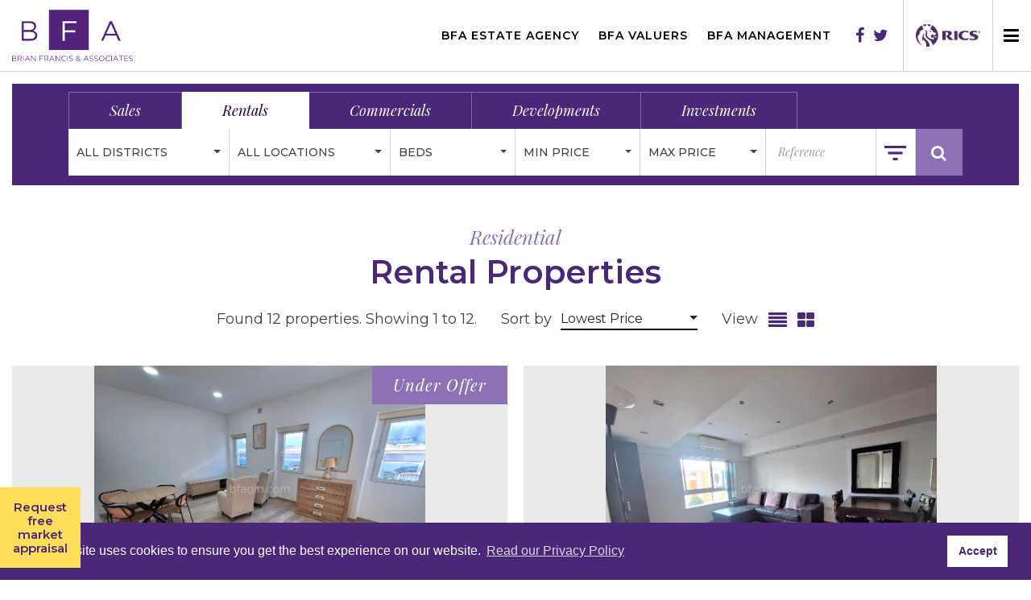

--- FILE ---
content_type: text/html; charset=UTF-8
request_url: https://bfagib.com/rentals
body_size: 11348
content:
<!DOCTYPE html>
<html>
<head>
    <meta charset="utf-8">
    <meta http-equiv="X-UA-Compatible" content="IE=edge">
    <meta name="viewport" content="width=device-width, initial-scale=1">

    <title>Gibraltar Properties - BFA - Property in Gibraltar - Rentals</title>

    <meta name="description" content="Explore rentals in Gibraltar: studios to family homes. Fast moves, transparent contracts, corporate & long-term lets.">
        <meta name="keywords" content="Gibraltar Rentals & Lettings – Long Term, Rentals, property agents, Gibraltar, Spain, rent, buy">
    
    <!-- Facebook OG Tags -->
    <meta name="og:title" content="Gibraltar Properties - BFA - Property in Gibraltar - Rentals">
        <meta name="og:image" content="http://bfagib.com/images/logo-2x.png">
            <meta name="og:description" content="Explore rentals in Gibraltar: studios to family homes. Fast moves, transparent contracts, corporate & long-term lets.">
        <meta property="og:site_name" content="Gibraltar Properties - BFA - Property in Gibraltar" />


    <!-- Twitter Card data -->
    <meta name="twitter:title" content="Gibraltar Properties - BFA - Property in Gibraltar - Rentals">
        <meta name="twitter:description" content="Explore rentals in Gibraltar: studios to family homes. Fast moves, transparent contracts, corporate & long-term lets.">
            <meta name="twitter:image:src" content="http://bfagib.com/images/logo-2x.png">
    
    <!-- Favicons
    ================================================== -->
    <link rel="apple-touch-icon-precomposed" sizes="57x57" href="/assets/favicon/apple-touch-icon-57x57.png" />
    <link rel="apple-touch-icon-precomposed" sizes="114x114" href="/assets/favicon/apple-touch-icon-114x114.png" />
    <link rel="apple-touch-icon-precomposed" sizes="72x72" href="/assets/favicon/apple-touch-icon-72x72.png" />
    <link rel="apple-touch-icon-precomposed" sizes="144x144" href="/assets/favicon/apple-touch-icon-144x144.png" />
    <link rel="apple-touch-icon-precomposed" sizes="60x60" href="/assets/favicon/apple-touch-icon-60x60.png" />
    <link rel="apple-touch-icon-precomposed" sizes="120x120" href="/assets/favicon/apple-touch-icon-120x120.png" />
    <link rel="apple-touch-icon-precomposed" sizes="76x76" href="/assets/favicon/apple-touch-icon-76x76.png" />
    <link rel="apple-touch-icon-precomposed" sizes="152x152" href="/assets/favicon/apple-touch-icon-152x152.png" />
    <link rel="icon" type="image/png" href="/assets/favicon/favicon-196x196.png" sizes="196x196" />
    <link rel="icon" type="image/png" href="/assets/favicon/favicon-96x96.png" sizes="96x96" />
    <link rel="icon" type="image/png" href="/assets/favicon/favicon-32x32.png" sizes="32x32" />
    <link rel="icon" type="image/png" href="/assets/favicon/favicon-16x16.png" sizes="16x16" />
    <link rel="icon" type="image/png" href="/assets/favicon/favicon-128.png" sizes="128x128" />
    <meta name="application-name" content="&nbsp;"/>
    <meta name="msapplication-TileColor" content="#FFFFFF" />
    <meta name="msapplication-TileImage" content="/assets/favicon/mstile-144x144.png" />
    <meta name="msapplication-square70x70logo" content="/assets/favicon/mstile-70x70.png" />
    <meta name="msapplication-square150x150logo" content="/assets/favicon/mstile-150x150.png" />
    <meta name="msapplication-wide310x150logo" content="/assets/favicon/mstile-310x150.png" />
    <meta name="msapplication-square310x310logo" content="/assets/favicon/mstile-310x310.png" />


    <!-- CSS -->
    <link rel="stylesheet" type="text/css" href="/assets/vendor/bootstrap-4.3.1/css/bootstrap.min.css">
    <link rel="stylesheet" type="text/css" href="/assets/vendor/bootstrap-select-1.13.2/bootstrap-select.min.css">
    <link rel="stylesheet" type="text/css" href="/assets/vendor/font-awesome-4.7.0/font-awesome.min.css">
    <link rel="stylesheet" type="text/css" href="/assets/vendor/flexslider-2.7.1.0/flexslider.css">
    <link rel="stylesheet" type="text/css" href="/assets/vendor/lightbox2/src/css/lightbox.css">
    <link rel="stylesheet" type="text/css" href="/assets/vendor/slick-1.8.1/slick.css">
    <link rel="stylesheet" type="text/css" href="/assets/vendor/slick-1.8.1/slick-theme.css">
    <link rel="stylesheet" type="text/css" href="/assets/vendor/leaflet/leaflet.css">
    <link rel="stylesheet" type="text/css" href="/assets/vendor/pdg/pdg.favourites/pdg.favourites.css">
    <link rel="stylesheet" type="text/css" href="/assets/vendor/aos/css/aos.css">
    <link rel="stylesheet" type="text/css" href="///cdnjs.cloudflare.com/ajax/libs/cookieconsent2/3.1.0/cookieconsent.min.css" />
    <link rel="stylesheet" type="text/css" href="/assets/css/front.css">
    <link rel="stylesheet" type="text/css" href="/assets/css/styles.css?v=15.09.2025">


    <!-- Priority JS
    ================================================== -->
    <script type="text/javascript" src="/assets/vendor/jquery-1.11.2.min.js"></script>
    <!--[if lt IE 9]>
    <script src="https://oss.maxcdn.com/html5shiv/3.7.2/html5shiv.min.js"></script>
    <script src="https://oss.maxcdn.com/respond/1.4.2/respond.min.js"></script>
    <![endif]-->

    <!-- Analytics
    ================================================== -->
        <script type="text/javascript">
    var _gaq = _gaq || [];
    _gaq.push(['_setAccount', 'UA-112425866-1']);
    _gaq.push(['_trackPageview']);

    (function() {
        var ga = document.createElement('script'); ga.type = 'text/javascript'; ga.async = true;
        ga.src = ('https:' == document.location.protocol ? 'https://ssl' : 'http://www') + '.google-analytics.com/ga.js';
        var s = document.getElementsByTagName('script')[0]; s.parentNode.insertBefore(ga, s);
    })();
    </script>
    </head>
<body>
    <header>
        <div class="container-fluid">
            <div class="row align-items-center justify-content-center">
                <div class="col-4 col-lg-3">
                    <a href="/" title="Brian Francis & Associates" class="logo"><img src="/assets/img/logo.png" alt="Brian Francis & Associates Logo"/></a>
                </div>
                <div class="col-8 col-lg-9 text-right">
                    <ul class="nav navbar-nav"><li class="level0"><a  class="dropdown-toggle" data-toggle="dropdown" role="button" aria-expanded="false">BFA Estate Agency</a><ul class="dropdown-menu" role="menu"><li class="level1"><a  href="/sales" class="dropdown-toggle" data-toggle="dropdown" role="button" aria-expanded="false">Sales</a><ul class="dropdown-menu" role="menu"><li class="level2"><a  href="/sales">Residential</a></li><li class="level2"><a  href="/search?availability=sales&view_by=gallery&country=1&bedrooms=&min_price=&max_price=&property_types%5B%5D=6&reference=">Parking for Sale</a></li><li class="level2"><a  href="/developments">New Developments</a></li><li class="level2"><a  href="/faqs/estate-agency">FAQ's</a></li><li class="level2"><a  href="/cat-2">Category 2</a></li><li class="level2"><a  href="/hepps-info">HEPPS</a></li><li class="level2"><a  href="/restricted-market-details">Restricted Market</a></li><li class="level2"><a  href="/stamp-duty">Stamp duty</a></li><li class="level2"><a  href="/code-of-conduct">Code of Conduct</a></li></ul></li><li class="level1 active"><a  href="/rentals" class="dropdown-toggle" data-toggle="dropdown" role="button" aria-expanded="false">Rentals</a><ul class="dropdown-menu" role="menu"><li class="level2 active"><a  href="/rentals">Rental Properties</a></li><li class="level2"><a  href="/search?availability=commercials&view_by=gallery&country=1&commercial_availability=rentals&investment_availability=&bedrooms=&min_price=&max_price=&min_area=&reference=&property_types%5B%5D=4">Parking to Rent</a></li><li class="level2"><a  href="/tenants-information">Tenants Information</a></li><li class="level2"><a  href="/landlords-information">Landlords Information</a></li></ul></li><li class="level1"><a  href="/commercials" class="dropdown-toggle" data-toggle="dropdown" role="button" aria-expanded="false">Commercials</a><ul class="dropdown-menu" role="menu"><li class="level2"><a  href="/building">Building</a></li><li class="level2"><a  href="/freehold-properties">Freehold properties</a></li><li class="level2"><a  href="/offices">Offices</a></li><li class="level2"><a  href="/parking">Parking</a></li><li class="level2"><a  href="/restaurant">Restaurant</a></li><li class="level2"><a  href="/retail">Retail</a></li><li class="level2"><a  href="/warehouse">Warehouse / Stores</a></li></ul></li><li class="level1"><a  href="/education" class="dropdown-toggle" data-toggle="dropdown" role="button" aria-expanded="false">Useful Information</a><ul class="dropdown-menu" role="menu"><li class="level2"><a  href="/education">Education</a></li><li class="level2"><a  href="/health">Health</a></li><li class="level2"><a  href="/taxation">Taxation</a></li></ul></li></ul></li><li class="level0"><a  class="dropdown-toggle" data-toggle="dropdown" role="button" aria-expanded="false">BFA Valuers</a><ul class="dropdown-menu" role="menu"><li class="level1"><a  class="dropdown-toggle" data-toggle="dropdown" role="button" aria-expanded="false">Information</a><ul class="dropdown-menu" role="menu"><li class="level2"><a  href="/valuers">Valuers</a></li><li class="level2"><a  href="/services">Services</a></li><li class="level2"><a  href="/faqs/valuers">FAQ's</a></li></ul></li></ul></li><li class="level0"><a  class="dropdown-toggle" data-toggle="dropdown" role="button" aria-expanded="false">BFA Management</a><ul class="dropdown-menu" role="menu"><li class="level1"><a  class="dropdown-toggle" data-toggle="dropdown" role="button" aria-expanded="false">Estate Management</a><ul class="dropdown-menu" role="menu"><li class="level2"><a  href="/management-information">Information</a></li><li class="level2"><a  href="/management-team">Management Team</a></li><li class="level2"><a  href="/faqs/management">FAQ's</a></li></ul></li><li class="level1"><a  class="dropdown-toggle" data-toggle="dropdown" role="button" aria-expanded="false">Commercial and Pre-War</a><ul class="dropdown-menu" role="menu"><li class="level2"><a  href="/management-services">Services</a></li><li class="level2"><a  href="/faqs/commercial-pre-war">FAQ's</a></li></ul></li></ul></li></ul>
                    <ul class="social">
                        <li><a href="https://www.facebook.com/bfaestates.agents/" title="Follow Us on Facebook" target="_blank"><i class="fa fa-facebook"></i></a></li>
                        <li><a href="https://twitter.com/BfaAgents" title="Follow Us on Twitter" target="_blank"><i class="fa fa-twitter"></i></a></li>
                    </ul>

                    <div class="rics">
                        <img src="/assets/img/rics-logo.png" title="RICS" alt="RICS Logo"/>
                    </div>

                    <button id="open-menu"><i class="fa fa-bars"></i></button>
                </div>
            </div>
        </div>  
    </header>

    <section id="content">
        
        <div class="container-fluid" id="properties-search">
    <div class="row">
        <div class="container">
            <div class="row">
                <div class="col-12">
                    <script type="text/javascript">
    var countries = {"1":{"name":"Gibraltar","currency_code":"GBP","Districts":[{"id":null,"name":null,"sales":7,"rentals":0,"commercials":14},{"id":"8","name":"Bayside Road","sales":"6","rentals":"0","commercials":"0"},{"id":"2","name":"Eastside","sales":19,"rentals":2,"commercials":2},{"id":"6","name":"Ocean Village","sales":8,"rentals":0,"commercials":2},{"id":"5","name":"Queensway Marina","sales":2,"rentals":0,"commercials":0},{"id":"4","name":"South District","sales":28,"rentals":0,"commercials":3},{"id":"3","name":"Town Area","sales":12,"rentals":7,"commercials":24},{"id":"7","name":"Upper Town","sales":16,"rentals":1,"commercials":0},{"id":"1","name":"Westside","sales":15,"rentals":2,"commercials":2}],"PropertyCities":[{"id":"124","district_id":"4","name":"Admirals Place","sales":"0","rentals":"0","commercials":"0"},{"id":"2791","district_id":null,"name":"Alameda Estate","sales":"0","rentals":"0","commercials":"0"},{"id":"113","district_id":"4","name":"Anchorage","sales":"2","rentals":"0","commercials":"0"},{"id":"2799","district_id":"7","name":"Arengos Gardens","sales":"2","rentals":"0","commercials":"0"},{"id":"111","district_id":"1","name":"Atlantic Suites","sales":"0","rentals":"0","commercials":"0"},{"id":"2689","district_id":null,"name":"Barley Hill House","sales":"0","rentals":"0","commercials":"0"},{"id":"2677","district_id":null,"name":"Battery Close","sales":"0","rentals":"0","commercials":"0"},{"id":"2972","district_id":"6","name":"Bayside Central","sales":"0","rentals":"0","commercials":"0"},{"id":"155","district_id":"4","name":"Bayview Terraces","sales":"0","rentals":"0","commercials":"0"},{"id":"2947","district_id":"2","name":"Beach View Terraces","sales":"2","rentals":"0","commercials":"0"},{"id":"2755","district_id":null,"name":"Benzimra's Alley","sales":"0","rentals":"0","commercials":"0"},{"id":"2719","district_id":null,"name":"Bomb House Lane","sales":"0","rentals":"0","commercials":"0"},{"id":"12","district_id":"2","name":"Both Worlds","sales":"2","rentals":"1","commercials":"1"},{"id":"2795","district_id":null,"name":"Bourne Place","sales":"0","rentals":"0","commercials":"0"},{"id":"2688","district_id":null,"name":"Bright Cottage","sales":"0","rentals":"0","commercials":"0"},{"id":"13","district_id":"4","name":"Brympton","sales":"0","rentals":"0","commercials":"0"},{"id":"2777","district_id":"4","name":"Buena Vista Mews ","sales":"0","rentals":"0","commercials":"0"},{"id":"160","district_id":"4","name":"Buena Vista Park Villas","sales":"0","rentals":"0","commercials":"0"},{"id":"2966","district_id":null,"name":"Cannon Lane","sales":"0","rentals":"0","commercials":"1"},{"id":"40","district_id":"2","name":"Carltree House","sales":"0","rentals":"0","commercials":"0"},{"id":"2745","district_id":null,"name":"Carmel House","sales":"0","rentals":"0","commercials":"0"},{"id":"2674","district_id":null,"name":"Casemates Square","sales":"0","rentals":"0","commercials":"1"},{"id":"2970","district_id":null,"name":"Castle Street","sales":"0","rentals":"0","commercials":"0"},{"id":"18","district_id":"2","name":"Catalan Bay","sales":"0","rentals":"0","commercials":"0"},{"id":"2669","district_id":null,"name":"Catalan Gardens","sales":"0","rentals":"0","commercials":"0"},{"id":"2713","district_id":null,"name":"Centre Plaza","sales":"0","rentals":"0","commercials":"0"},{"id":"2757","district_id":null,"name":"Charles V Ramp","sales":"0","rentals":"0","commercials":"0"},{"id":"2967","district_id":"3","name":"Chatham Counterguard","sales":"0","rentals":"0","commercials":"0"},{"id":"2973","district_id":"2","name":"Citihome","sales":"5","rentals":"0","commercials":"0"},{"id":"106","district_id":"3","name":"City Mill Lane","sales":"0","rentals":"0","commercials":"0"},{"id":"2790","district_id":"2","name":"Clemence Suites","sales":"1","rentals":"1","commercials":"0"},{"id":"121","district_id":"4","name":"Clifftop House","sales":"1","rentals":"0","commercials":"0"},{"id":"38","district_id":"4","name":"Cliftons","sales":"0","rentals":"0","commercials":"0"},{"id":"2949","district_id":"3","name":"College Lane","sales":"0","rentals":"0","commercials":"0"},{"id":"2950","district_id":"3","name":"Convent Place","sales":"0","rentals":"0","commercials":"0"},{"id":"2666","district_id":null,"name":"Cormorant Wharf","sales":"0","rentals":"0","commercials":"0"},{"id":"95","district_id":"3","name":"Cornwalls Centre","sales":"0","rentals":"0","commercials":"0"},{"id":"143","district_id":"3","name":"Cornwalls Lane","sales":"0","rentals":"0","commercials":"0"},{"id":"2707","district_id":null,"name":"Cornwalls Parade","sales":"0","rentals":"0","commercials":"0"},{"id":"2951","district_id":"3","name":"Crutchett's Ramp","sales":"0","rentals":"0","commercials":"0"},{"id":"2798","district_id":null,"name":"Cumberland Heights","sales":"0","rentals":"0","commercials":"0"},{"id":"2751","district_id":null,"name":"Cumberland Road","sales":"0","rentals":"0","commercials":"1"},{"id":"156","district_id":"4","name":"Cumberland Terraces","sales":"5","rentals":"0","commercials":"0"},{"id":"2954","district_id":null,"name":"Demaya's Ramp","sales":"0","rentals":"0","commercials":"0"},{"id":"16","district_id":"2","name":"Devils Tower Road","sales":"0","rentals":"0","commercials":"0"},{"id":"2685","district_id":null,"name":"Dextrous House","sales":"0","rentals":"0","commercials":"0"},{"id":"2750","district_id":null,"name":"Don House Arcade","sales":"0","rentals":"0","commercials":"0"},{"id":"2964","district_id":"2","name":"E1","sales":"1","rentals":"0","commercials":"0"},{"id":"42","district_id":"2","name":"Eastern side","sales":"6","rentals":"0","commercials":"1"},{"id":"2740","district_id":null,"name":"Edward House","sales":"0","rentals":"0","commercials":"0"},{"id":"2684","district_id":null,"name":"Elkington House","sales":"0","rentals":"0","commercials":"0"},{"id":"134","district_id":"4","name":"Elliot's Battery","sales":"0","rentals":"0","commercials":"0"},{"id":"2975","district_id":"8","name":"Elysium Bayside","sales":"6","rentals":"0","commercials":"0"},{"id":"2771","district_id":null,"name":"Engineers Lane","sales":"0","rentals":"0","commercials":"1"},{"id":"2805","district_id":"1","name":"Eurocity","sales":"3","rentals":"1","commercials":"0"},{"id":"2702","district_id":null,"name":"Eurolife Building","sales":"0","rentals":"0","commercials":"0"},{"id":"2670","district_id":null,"name":"Europa Mews","sales":"1","rentals":"0","commercials":"0"},{"id":"2958","district_id":"4","name":"Europa Road","sales":"0","rentals":"0","commercials":"0"},{"id":"2761","district_id":null,"name":"Europa Road","sales":"0","rentals":"0","commercials":"0"},{"id":"47","district_id":"1","name":"EuroPlaza","sales":"2","rentals":"0","commercials":"0"},{"id":"49","district_id":"1","name":"Europort","sales":"0","rentals":"0","commercials":"0"},{"id":"11","district_id":"1","name":"EuroTowers","sales":"4","rentals":"0","commercials":"0"},{"id":"123","district_id":"2","name":"Filomena House","sales":"1","rentals":"0","commercials":"0"},{"id":"2956","district_id":null,"name":"Fish Market Road","sales":"0","rentals":"0","commercials":"0"},{"id":"2756","district_id":null,"name":"Flat Bastion Road","sales":"0","rentals":"0","commercials":"0"},{"id":"2944","district_id":"2","name":"Forbes 1848","sales":"0","rentals":"0","commercials":"0"},{"id":"2943","district_id":"2","name":"Forbes 1848","sales":"0","rentals":"0","commercials":"0"},{"id":"2767","district_id":null,"name":"Gardiner's House","sales":"0","rentals":"0","commercials":"0"},{"id":"20","district_id":"3","name":"Gardiners Road","sales":"2","rentals":"0","commercials":"0"},{"id":"33","district_id":"3","name":"Gardiners View","sales":"1","rentals":"0","commercials":"0"},{"id":"2733","district_id":null,"name":"Garrison House","sales":"0","rentals":"0","commercials":"2"},{"id":"2754","district_id":null,"name":"Gavino's Court","sales":"0","rentals":"0","commercials":"0"},{"id":"2691","district_id":null,"name":"Gavino's Passage","sales":"0","rentals":"0","commercials":"0"},{"id":"96","district_id":"3","name":"Genista House","sales":"0","rentals":"0","commercials":"0"},{"id":"110","district_id":"3","name":"George's Lane","sales":"0","rentals":"0","commercials":"0"},{"id":"93","district_id":"3","name":"Gibraltar Heights","sales":"0","rentals":"0","commercials":"1"},{"id":"2961","district_id":null,"name":"Governor's Lane","sales":"0","rentals":"0","commercials":"0"},{"id":"2957","district_id":"3","name":"Governor's Parade","sales":"0","rentals":"0","commercials":"0"},{"id":"2945","district_id":"3","name":"Governor's Street","sales":"1","rentals":"0","commercials":"0"},{"id":"2687","district_id":null,"name":"Grafton House","sales":"0","rentals":"0","commercials":"0"},{"id":"15","district_id":"1","name":"Harbour Views","sales":"1","rentals":"0","commercials":"1"},{"id":"2974","district_id":"7","name":"Hargraves Court","sales":"0","rentals":"0","commercials":"0"},{"id":"122","district_id":"3","name":"Highcliffe House","sales":"0","rentals":"0","commercials":"0"},{"id":"2960","district_id":"3","name":"Horse Barrack Lane","sales":"0","rentals":"0","commercials":"0"},{"id":"2952","district_id":null,"name":"Hospital Steps","sales":"0","rentals":"0","commercials":"0"},{"id":"2736","district_id":null,"name":"Humphrey's Bungalow","sales":"0","rentals":"0","commercials":"0"},{"id":"2690","district_id":null,"name":"ICC Building","sales":"0","rentals":"0","commercials":"0"},{"id":"2778","district_id":null,"name":"Irish Town","sales":"0","rentals":"0","commercials":"1"},{"id":"25","district_id":"4","name":"Jumpers Building","sales":"1","rentals":"0","commercials":"0"},{"id":"2959","district_id":"4","name":"King George The V Ramp","sales":"0","rentals":"0","commercials":"0"},{"id":"120","district_id":"5","name":"Kings Wharf","sales":"0","rentals":"0","commercials":"0"},{"id":"167","district_id":"5","name":"Kings Wharf Quay 27","sales":"0","rentals":"0","commercials":"0"},{"id":"2789","district_id":null,"name":"Kings Wharf- Quay 29","sales":"0","rentals":"0","commercials":"0"},{"id":"2728","district_id":null,"name":"Leon House","sales":"0","rentals":"0","commercials":"0"},{"id":"2682","district_id":null,"name":"Library Gardens","sales":"0","rentals":"0","commercials":"0"},{"id":"88","district_id":"3","name":"Library Ramp","sales":"1","rentals":"0","commercials":"0"},{"id":"2770","district_id":null,"name":"Little Genoa","sales":"0","rentals":"0","commercials":"0"},{"id":"114","district_id":"4","name":"Lord Napier Mews","sales":"0","rentals":"0","commercials":"0"},{"id":"2715","district_id":null,"name":"Lynche's Lane","sales":"0","rentals":"0","commercials":"0"},{"id":"107","district_id":"3","name":"Main Street","sales":"2","rentals":"4","commercials":"9"},{"id":"36","district_id":"6","name":"Marina Bay","sales":"2","rentals":"0","commercials":"0"},{"id":"2971","district_id":"6","name":"Marina Club","sales":"1","rentals":"0","commercials":"0"},{"id":"24","district_id":"6","name":"Marina Court","sales":"0","rentals":"0","commercials":"0"},{"id":"94","district_id":"1","name":"Marina Views","sales":"0","rentals":"0","commercials":"0"},{"id":"2774","district_id":null,"name":"Mediterranean Terrace","sales":"0","rentals":"0","commercials":"0"},{"id":"2671","district_id":null,"name":"Medview Terrace (Catalan Bay)","sales":"0","rentals":"0","commercials":"0"},{"id":"44","district_id":"4","name":"Merlot House","sales":"0","rentals":"0","commercials":"0"},{"id":"158","district_id":"1","name":"MidTown","sales":"2","rentals":"1","commercials":"0"},{"id":"2965","district_id":"1","name":"Mons Calpe Mews","sales":"0","rentals":"0","commercials":"0"},{"id":"21","district_id":"1","name":"Montagu Crescent","sales":"0","rentals":"0","commercials":"0"},{"id":"4","district_id":"1","name":"Montagu Gardens","sales":"1","rentals":"0","commercials":"0"},{"id":"130","district_id":"4","name":"Mount Road","sales":"0","rentals":"0","commercials":"0"},{"id":"2722","district_id":null,"name":"Mountview Terrace","sales":"0","rentals":"0","commercials":"0"},{"id":"108","district_id":"4","name":"Naval Hospital Hill","sales":"0","rentals":"0","commercials":"0"},{"id":"2710","district_id":null,"name":"Naval Hospital Road","sales":"0","rentals":"0","commercials":"0"},{"id":"2773","district_id":null,"name":"Nelson's View","sales":"3","rentals":"0","commercials":"0"},{"id":"2968","district_id":"4","name":"North Gorge","sales":"9","rentals":"0","commercials":"0"},{"id":"45","district_id":"2","name":"Northview Terrace","sales":"0","rentals":"0","commercials":"0"},{"id":"98","district_id":"3","name":"Ocean Heights","sales":"2","rentals":"2","commercials":"2"},{"id":"2794","district_id":null,"name":"Ocean Village","sales":"1","rentals":"0","commercials":"0"},{"id":"135","district_id":"6","name":"Ocean Village - Grand Ocean Plaza","sales":"1","rentals":"0","commercials":"0"},{"id":"137","district_id":"6","name":"Ocean Village - Majestic Ocean Plaza","sales":"0","rentals":"0","commercials":"1"},{"id":"164","district_id":"6","name":"Ocean Village - Ocean Spa Plaza","sales":"2","rentals":"0","commercials":"0"},{"id":"136","district_id":"6","name":"Ocean Village - Royal Ocean Plaza","sales":"0","rentals":"0","commercials":"0"},{"id":"2946","district_id":null,"name":"Ocean Village- Imperial Ocean Plaza","sales":"0","rentals":"0","commercials":"0"},{"id":"2769","district_id":null,"name":"Off Main street","sales":"1","rentals":"0","commercials":"0"},{"id":"2803","district_id":null,"name":"OFF PLAN","sales":"0","rentals":"0","commercials":"0"},{"id":"140","district_id":"4","name":"Old Brymtpon Close","sales":"0","rentals":"0","commercials":"0"},{"id":"2676","district_id":null,"name":"Ordnance Wharf","sales":"0","rentals":"0","commercials":"0"},{"id":"2772","district_id":null,"name":"Parking Spaces\/Garages","sales":"0","rentals":"0","commercials":"0"},{"id":"23","district_id":"1","name":"Peninsular Heights","sales":"0","rentals":"0","commercials":"0"},{"id":"2788","district_id":null,"name":"Pitmans Court","sales":"0","rentals":"0","commercials":"0"},{"id":"162","district_id":"4","name":"Plata Villa","sales":"0","rentals":"0","commercials":"0"},{"id":"26","district_id":"6","name":"Portland House","sales":"0","rentals":"0","commercials":"0"},{"id":"127","district_id":"7","name":"Prince Edward's Road","sales":"1","rentals":"0","commercials":"0"},{"id":"2800","district_id":"3","name":"Prince Edwards Gate","sales":"0","rentals":"0","commercials":"0"},{"id":"2667","district_id":null,"name":"Queensway Quay","sales":"0","rentals":"0","commercials":"0"},{"id":"154","district_id":"5","name":"Queensway Quay - Cormorant Wharf","sales":"1","rentals":"0","commercials":"0"},{"id":"2942","district_id":null,"name":"Queensway Quay - Moorland House","sales":"0","rentals":"0","commercials":"0"},{"id":"153","district_id":"5","name":"Queensway Quay - Ordinance Wharf","sales":"0","rentals":"0","commercials":"0"},{"id":"152","district_id":"5","name":"Queensway Quay - Ragged staff wharf","sales":"1","rentals":"0","commercials":"0"},{"id":"139","district_id":"1","name":"Regal House","sales":"0","rentals":"0","commercials":"0"},{"id":"2802","district_id":"7","name":"Road to the Lines","sales":"0","rentals":"0","commercials":"0"},{"id":"115","district_id":"3","name":"Rock Gardens","sales":"0","rentals":"0","commercials":"0"},{"id":"2753","district_id":null,"name":"Rodgers Road","sales":"0","rentals":"0","commercials":"0"},{"id":"129","district_id":"4","name":"Rosbay Court","sales":"0","rentals":"0","commercials":"0"},{"id":"2717","district_id":null,"name":"Rosia Cottages","sales":"0","rentals":"0","commercials":"0"},{"id":"2786","district_id":null,"name":"Rosia Court","sales":"0","rentals":"0","commercials":"0"},{"id":"126","district_id":"4","name":"Rosia Dale","sales":"1","rentals":"0","commercials":"0"},{"id":"19","district_id":"4","name":"Rosia Plaza","sales":"0","rentals":"0","commercials":"0"},{"id":"125","district_id":"4","name":"Sandpits","sales":"0","rentals":"0","commercials":"0"},{"id":"77","district_id":"4","name":"Scud Hill","sales":"0","rentals":"0","commercials":"0"},{"id":"2758","district_id":null,"name":"Serfaty's Passage","sales":"0","rentals":"0","commercials":"0"},{"id":"2764","district_id":null,"name":"Shackelton House","sales":"0","rentals":"0","commercials":"0"},{"id":"2673","district_id":null,"name":"Sir William Jackson Grove","sales":"1","rentals":"0","commercials":"0"},{"id":"2955","district_id":"4","name":"South Barrack Ramp","sales":"0","rentals":"0","commercials":"0"},{"id":"1","district_id":"4","name":"South District","sales":"7","rentals":"0","commercials":"3"},{"id":"2792","district_id":null,"name":"Spain - Bahia La Roca","sales":"0","rentals":"0","commercials":"0"},{"id":"2776","district_id":null,"name":"St. Peter's Close","sales":"0","rentals":"0","commercials":"0"},{"id":"2678","district_id":null,"name":"Sunnyside House","sales":"0","rentals":"0","commercials":"0"},{"id":"2672","district_id":null,"name":"Sunrise View (Eastern Beach)","sales":"0","rentals":"0","commercials":"0"},{"id":"27","district_id":"4","name":"Sunset Close","sales":"1","rentals":"0","commercials":"0"},{"id":"165","district_id":"7","name":"Tarik Views","sales":"0","rentals":"0","commercials":"0"},{"id":"163","district_id":"7","name":"The Arches","sales":"1","rentals":"0","commercials":"0"},{"id":"2679","district_id":null,"name":"The Cliftons","sales":"0","rentals":"0","commercials":"0"},{"id":"2941","district_id":"2","name":"The Hub","sales":"1","rentals":"0","commercials":"0"},{"id":"132","district_id":"5","name":"The Island","sales":"0","rentals":"0","commercials":"0"},{"id":"39","district_id":"4","name":"The Mount","sales":"0","rentals":"0","commercials":"0"},{"id":"2969","district_id":"4","name":"The Reserve","sales":"1","rentals":"0","commercials":"0"},{"id":"2963","district_id":"3","name":"The Residence ","sales":"1","rentals":"0","commercials":"0"},{"id":"133","district_id":"5","name":"The Sails","sales":"0","rentals":"0","commercials":"0"},{"id":"2948","district_id":"4","name":"The Sanctuary","sales":"0","rentals":"0","commercials":"0"},{"id":"3","district_id":"3","name":"Town Area","sales":"1","rentals":"1","commercials":"11"},{"id":"2681","district_id":null,"name":"Town Centre","sales":"0","rentals":"0","commercials":"3"},{"id":"131","district_id":"3","name":"Town Range","sales":"1","rentals":"0","commercials":"0"},{"id":"101","district_id":"6","name":"Tradewinds","sales":"1","rentals":"0","commercials":"0"},{"id":"104","district_id":"3","name":"Trafalgar House","sales":"0","rentals":"0","commercials":"0"},{"id":"2953","district_id":null,"name":"Tuckey's Lane","sales":"0","rentals":"0","commercials":"0"},{"id":"2775","district_id":"3","name":"Turnbull's Lane","sales":"0","rentals":"0","commercials":"1"},{"id":"68","district_id":"7","name":"Upper Rock","sales":"1","rentals":"0","commercials":"0"},{"id":"2","district_id":"7","name":"Upper Town","sales":"9","rentals":"1","commercials":"0"},{"id":"2692","district_id":"7","name":"Upper Town Area","sales":"2","rentals":"0","commercials":"0"},{"id":"2721","district_id":null,"name":"Victoria Residency","sales":"0","rentals":"0","commercials":"0"},{"id":"28","district_id":"4","name":"Vineyards","sales":"0","rentals":"0","commercials":"0"},{"id":"46","district_id":"6","name":"Watergardens","sales":"1","rentals":"0","commercials":"1"},{"id":"2759","district_id":null,"name":"Waterport Area","sales":"0","rentals":"0","commercials":"0"},{"id":"2779","district_id":null,"name":"Waterport Place","sales":"0","rentals":"0","commercials":"4"},{"id":"157","district_id":"1","name":"Waterport Terraces","sales":"2","rentals":"0","commercials":"0"},{"id":"2683","district_id":null,"name":"Waverley House","sales":"0","rentals":"0","commercials":"0"},{"id":"2668","district_id":null,"name":"Wellington Court","sales":"0","rentals":"0","commercials":"0"},{"id":"2787","district_id":null,"name":"West One","sales":"0","rentals":"0","commercials":"0"},{"id":"17","district_id":"1","name":"West Side Area","sales":"0","rentals":"0","commercials":"1"},{"id":"2665","district_id":null,"name":"Westview Park","sales":"0","rentals":"0","commercials":"0"},{"id":"2785","district_id":null,"name":"Whitewater House","sales":"0","rentals":"0","commercials":"0"},{"id":"29","district_id":"7","name":"Withams Road","sales":"0","rentals":"0","commercials":"0"},{"id":"2797","district_id":null,"name":"World Trade Center","sales":"0","rentals":"0","commercials":"0"}]},"2":{"name":"Spain","currency_code":"EUR","Districts":{"":{"id":null,"name":null,"sales":0,"rentals":0,"commercials":0}},"PropertyCities":[{"id":"2699","district_id":null,"name":"Alcaidesa","sales":"0","rentals":"0","commercials":"0"},{"id":"2712","district_id":null,"name":"Aldea Beach","sales":"0","rentals":"0","commercials":"0"},{"id":"2768","district_id":null,"name":"Aldea Hills","sales":"0","rentals":"0","commercials":"0"},{"id":"2723","district_id":null,"name":"Algeciras","sales":"0","rentals":"0","commercials":"0"},{"id":"2729","district_id":null,"name":"Arcos De La Frontera","sales":"0","rentals":"0","commercials":"0"},{"id":"2698","district_id":null,"name":"Bahia de Casares","sales":"0","rentals":"0","commercials":"0"},{"id":"2793","district_id":null,"name":"Bahia La Roca","sales":"0","rentals":"0","commercials":"0"},{"id":"2741","district_id":null,"name":"Benalup","sales":"0","rentals":"0","commercials":"0"},{"id":"2718","district_id":null,"name":"Campamento","sales":"0","rentals":"0","commercials":"0"},{"id":"2724","district_id":null,"name":"Casares","sales":"0","rentals":"0","commercials":"0"},{"id":"2738","district_id":null,"name":"Castellar","sales":"0","rentals":"0","commercials":"0"},{"id":"2747","district_id":null,"name":"Chiclana de la Frontera","sales":"0","rentals":"0","commercials":"0"},{"id":"2701","district_id":null,"name":"Ciudad Jardin","sales":"0","rentals":"0","commercials":"0"},{"id":"2695","district_id":null,"name":"Duquesa","sales":"0","rentals":"0","commercials":"0"},{"id":"2744","district_id":null,"name":"East\/North","sales":"0","rentals":"0","commercials":"0"},{"id":"2766","district_id":null,"name":"Estacion de Gaucin","sales":"0","rentals":"0","commercials":"0"},{"id":"2730","district_id":null,"name":"Estacion de Jimena","sales":"0","rentals":"0","commercials":"0"},{"id":"2765","district_id":null,"name":"Estacion de los Barrios","sales":"0","rentals":"0","commercials":"0"},{"id":"2693","district_id":null,"name":"Estacion de San Roque","sales":"0","rentals":"0","commercials":"0"},{"id":"2697","district_id":null,"name":"Estepona","sales":"0","rentals":"0","commercials":"0"},{"id":"2726","district_id":null,"name":"Gaucin","sales":"0","rentals":"0","commercials":"0"},{"id":"2746","district_id":null,"name":"Getares","sales":"0","rentals":"0","commercials":"0"},{"id":"2703","district_id":null,"name":"Guadacorte","sales":"0","rentals":"0","commercials":"0"},{"id":"2720","district_id":null,"name":"Guadacorte Alto","sales":"0","rentals":"0","commercials":"0"},{"id":"52","district_id":null,"name":"Guadiaro","sales":"0","rentals":"0","commercials":"0"},{"id":"2711","district_id":null,"name":"Hacienda Guadalupe","sales":"0","rentals":"0","commercials":"0"},{"id":"2714","district_id":null,"name":"Jimena","sales":"0","rentals":"0","commercials":"0"},{"id":"55","district_id":null,"name":"Jimena de la Frontera","sales":"0","rentals":"0","commercials":"0"},{"id":"2743","district_id":null,"name":"Jimera De Libar","sales":"0","rentals":"0","commercials":"0"},{"id":"2694","district_id":null,"name":"La Linea","sales":"0","rentals":"0","commercials":"0"},{"id":"2696","district_id":null,"name":"Los Barrios","sales":"0","rentals":"0","commercials":"0"},{"id":"2708","district_id":null,"name":"Los Cortijillos","sales":"0","rentals":"0","commercials":"0"},{"id":"2737","district_id":null,"name":"Los Hidalgos","sales":"0","rentals":"0","commercials":"0"},{"id":"2739","district_id":null,"name":"Malaga","sales":"0","rentals":"0","commercials":"0"},{"id":"57","district_id":null,"name":"Manilva","sales":"0","rentals":"0","commercials":"0"},{"id":"2752","district_id":null,"name":"Marbella","sales":"0","rentals":"0","commercials":"0"},{"id":"2732","district_id":null,"name":"Miraflores","sales":"0","rentals":"0","commercials":"0"},{"id":"2735","district_id":null,"name":"Palmones","sales":"0","rentals":"0","commercials":"0"},{"id":"2748","district_id":null,"name":"Pelayo","sales":"0","rentals":"0","commercials":"0"},{"id":"2760","district_id":null,"name":"Princesa Kristina","sales":"0","rentals":"0","commercials":"0"},{"id":"2706","district_id":null,"name":"Pueblo Nuevo","sales":"0","rentals":"0","commercials":"0"},{"id":"51","district_id":null,"name":"Pueblo Nuevo de Guadiaro","sales":"0","rentals":"0","commercials":"0"},{"id":"2749","district_id":null,"name":"Puente Mayorga","sales":"0","rentals":"0","commercials":"0"},{"id":"2762","district_id":null,"name":"Puerto Santa Maria","sales":"0","rentals":"0","commercials":"0"},{"id":"2763","district_id":null,"name":"Rinconcillo","sales":"0","rentals":"0","commercials":"0"},{"id":"2731","district_id":null,"name":"Ronda","sales":"0","rentals":"0","commercials":"0"},{"id":"2705","district_id":null,"name":"Sabinillas","sales":"0","rentals":"0","commercials":"0"},{"id":"2781","district_id":null,"name":"San Diego","sales":"0","rentals":"0","commercials":"0"},{"id":"2734","district_id":null,"name":"San Enrique","sales":"0","rentals":"0","commercials":"0"},{"id":"54","district_id":null,"name":"San Enrique de Guadiaro","sales":"0","rentals":"0","commercials":"0"},{"id":"56","district_id":null,"name":"San Martin del Tesorillo","sales":"0","rentals":"0","commercials":"0"},{"id":"2700","district_id":null,"name":"San Martin del Tessorillo","sales":"0","rentals":"0","commercials":"0"},{"id":"53","district_id":null,"name":"San Roque","sales":"0","rentals":"0","commercials":"0"},{"id":"2725","district_id":null,"name":"San Roque Golf Club","sales":"0","rentals":"0","commercials":"0"},{"id":"2704","district_id":null,"name":"Santa Margarita","sales":"0","rentals":"0","commercials":"0"},{"id":"50","district_id":null,"name":"Sotogrande","sales":"0","rentals":"0","commercials":"0"},{"id":"2716","district_id":null,"name":"Sotogrande Costa","sales":"0","rentals":"0","commercials":"0"},{"id":"2727","district_id":null,"name":"Tarifa","sales":"0","rentals":"0","commercials":"0"},{"id":"2742","district_id":null,"name":"Tesorillo ","sales":"0","rentals":"0","commercials":"0"},{"id":"2709","district_id":null,"name":"Torreguadiaro","sales":"0","rentals":"0","commercials":"0"}]}};
    var propertyTypes = [{"id":"2","name":"Apartment"},{"id":"10","name":"Building"},{"id":"8","name":"Duplex"},{"id":"9","name":"Freehold property"},{"id":"1","name":"House"},{"id":"6","name":"Parking Only"},{"id":"7","name":"Penthouse"},{"id":"5","name":"Plot"},{"id":"3","name":"Townhouse"},{"id":"4","name":"Villa"}];
    var commercialTypes = [{"id":"1","name":"Building"},{"id":"8","name":"Freehold property"},{"id":"3","name":"Offices"},{"id":"4","name":"Parking"},{"id":"5","name":"Restaurant"},{"id":"7","name":"Retail"},{"id":"6","name":"Store\/Warehouse"}];
    var prices = {"sales":{"GBP":{"min":{"0":"\u00a30","50000":"\u00a350,000","100000":"\u00a3100,000","200000":"\u00a3200,000","300000":"\u00a3300,000","400000":"\u00a3400,000","500000":"\u00a3500,000","600000":"\u00a3600,000","700000":"\u00a3700,000","800000":"\u00a3800,000","900000":"\u00a3900,000","1000000":"\u00a31,000,000","1100000":"\u00a31,100,000","1200000":"\u00a31,200,000","1300000":"\u00a31,300,000","1400000":"\u00a31,400,000","1500000":"\u00a31,500,000","1600000":"\u00a31,600,000","1700000":"\u00a31,700,000","1800000":"\u00a31,800,000","1900000":"\u00a31,900,000"},"max":{"50000":"\u00a350,000","100000":"\u00a3100,000","200000":"\u00a3200,000","300000":"\u00a3300,000","400000":"\u00a3400,000","500000":"\u00a3500,000","600000":"\u00a3600,000","700000":"\u00a3700,000","800000":"\u00a3800,000","900000":"\u00a3900,000","1000000":"\u00a31,000,000","1100000":"\u00a31,100,000","1200000":"\u00a31,200,000","1300000":"\u00a31,300,000","1400000":"\u00a31,400,000","1500000":"\u00a31,500,000","1600000":"\u00a31,600,000","1700000":"\u00a31,700,000","1800000":"\u00a31,800,000","1900000":"\u00a31,900,000","9999999999":"\u00a32,000,000+"}},"EUR":{"min":{"0":"0\u20ac","50000":"50,000\u20ac","100000":"100,000\u20ac","200000":"200,000\u20ac","300000":"300,000\u20ac","400000":"400,000\u20ac","500000":"500,000\u20ac","600000":"600,000\u20ac","700000":"700,000\u20ac","800000":"800,000\u20ac","900000":"900,000\u20ac","1000000":"1,000,000\u20ac","1100000":"1,100,000\u20ac","1200000":"1,200,000\u20ac","1300000":"1,300,000\u20ac","1400000":"1,400,000\u20ac","1500000":"1,500,000\u20ac","1600000":"1,600,000\u20ac","1700000":"1,700,000\u20ac","1800000":"1,800,000\u20ac","1900000":"1,900,000\u20ac"},"max":{"50000":"50,000\u20ac","100000":"100,000\u20ac","200000":"200,000\u20ac","300000":"300,000\u20ac","400000":"400,000\u20ac","500000":"500,000\u20ac","600000":"600,000\u20ac","700000":"700,000\u20ac","800000":"800,000\u20ac","900000":"900,000\u20ac","1000000":"1,000,000\u20ac","1100000":"1,100,000\u20ac","1200000":"1,200,000\u20ac","1300000":"1,300,000\u20ac","1400000":"1,400,000\u20ac","1500000":"1,500,000\u20ac","1600000":"1,600,000\u20ac","1700000":"1,700,000\u20ac","1800000":"1,800,000\u20ac","1900000":"1,900,000\u20ac","9999999999":"2,000,000\u20ac+"}}},"rentals":{"GBP":{"min":{"0":"\u00a30","300":"\u00a3300","600":"\u00a3600","800":"\u00a3800","1000":"\u00a31000","1200":"\u00a31200"},"max":{"300":"\u00a3300","600":"\u00a3600","800":"\u00a3800","1000":"\u00a31000","1200":"\u00a31200","1400":"\u00a31400","9999999999":"\u00a31400+"}},"EUR":{"min":{"0":"0\u20ac","300":"300\u20ac","600":"600\u20ac","800":"800\u20ac","1000":"1000\u20ac","1200":"1200\u20ac"},"max":{"300":"300\u20ac","600":"600\u20ac","800":"800\u20ac","1000":"1000\u20ac","1200":"1200\u20ac","1400":"1400\u20ac","9999999999":"1400\u20ac+"}}},"commercials":{"GBP":{"min":{"0":"\u00a30","50000":"\u00a350,000","100000":"\u00a3100,000","200000":"\u00a3200,000","300000":"\u00a3300,000","400000":"\u00a3400,000","500000":"\u00a3500,000","600000":"\u00a3600,000","700000":"\u00a3700,000","800000":"\u00a3800,000","900000":"\u00a3900,000","1000000":"\u00a31,000,000","1100000":"\u00a31,100,000","1200000":"\u00a31,200,000","1300000":"\u00a31,300,000","1400000":"\u00a31,400,000","1500000":"\u00a31,500,000","1600000":"\u00a31,600,000","1700000":"\u00a31,700,000","1800000":"\u00a31,800,000","1900000":"\u00a31,900,000"},"max":{"50000":"\u00a350,000","100000":"\u00a3100,000","200000":"\u00a3200,000","300000":"\u00a3300,000","400000":"\u00a3400,000","500000":"\u00a3500,000","600000":"\u00a3600,000","700000":"\u00a3700,000","800000":"\u00a3800,000","900000":"\u00a3900,000","1000000":"\u00a31,000,000","1100000":"\u00a31,100,000","1200000":"\u00a31,200,000","1300000":"\u00a31,300,000","1400000":"\u00a31,400,000","1500000":"\u00a31,500,000","1600000":"\u00a31,600,000","1700000":"\u00a31,700,000","1800000":"\u00a31,800,000","1900000":"\u00a31,900,000","9999999999":"\u00a32,000,000+"}},"EUR":{"min":{"0":"0\u20ac","50000":"50,000\u20ac","100000":"100,000\u20ac","200000":"200,000\u20ac","300000":"300,000\u20ac","400000":"400,000\u20ac","500000":"500,000\u20ac","600000":"600,000\u20ac","700000":"700,000\u20ac","800000":"800,000\u20ac","900000":"900,000\u20ac","1000000":"1,000,000\u20ac","1100000":"1,100,000\u20ac","1200000":"1,200,000\u20ac","1300000":"1,300,000\u20ac","1400000":"1,400,000\u20ac","1500000":"1,500,000\u20ac","1600000":"1,600,000\u20ac","1700000":"1,700,000\u20ac","1800000":"1,800,000\u20ac","1900000":"1,900,000\u20ac"},"max":{"50000":"50,000\u20ac","100000":"100,000\u20ac","200000":"200,000\u20ac","300000":"300,000\u20ac","400000":"400,000\u20ac","500000":"500,000\u20ac","600000":"600,000\u20ac","700000":"700,000\u20ac","800000":"800,000\u20ac","900000":"900,000\u20ac","1000000":"1,000,000\u20ac","1100000":"1,100,000\u20ac","1200000":"1,200,000\u20ac","1300000":"1,300,000\u20ac","1400000":"1,400,000\u20ac","1500000":"1,500,000\u20ac","1600000":"1,600,000\u20ac","1700000":"1,700,000\u20ac","1800000":"1,800,000\u20ac","1900000":"1,900,000\u20ac","9999999999":"2,000,000\u20ac+"}}}};
    var getLocations = [];
    var getDistricts = [];
    var getTypes = [];

    $(document).ready(function() {
        var $availabilityOptions = $('.searchFormAvailability');
        var $commercialAvailability = $('#searchFormCommercialAvailability');
        var $investmentAvailability = $('#searchFormInvestmentAvailability');
        var $countryDropdown = $('#searchFormCountry');
        var $locationDropdown = $('#searchFormLocation');
        var $districtDropdown = $('#searchFormDistrict');
        var $minPriceDropdown = $('#searchFormMinPrice');
        var $maxPriceDropdown = $('#searchFormMaxPrice');
        var $typeDropdown = $('#searchFormType');

        function updateDistricts() {
            var availability = $availabilityOptions.filter(':checked').val();
            var country = countries[$countryDropdown.val()];

            var htmlDistricts = '';
            var totalProperties = 0;
            $.each(country['Districts'], function(key, district) {
                if (district['id'] !== null) {
                    htmlDistricts +=
                        '<option value="d' + district['id'] + '" ' + ($.inArray('d' + district['id'], getDistricts) >= 0 ? 'selected' : '') + '>' +
                            district['name'] + ' (' + district[availability] + ')' +
                        '</option>'
                    ;
                }
                totalProperties += parseInt(district[availability]);
            });
            htmlDistricts = '<option value="">All Districts</option>' + htmlDistricts;
            $districtDropdown.html(htmlDistricts).selectpicker('refresh');

            updateLocations();
        }

        function updateLocations() {
            var availability = $availabilityOptions.filter(':checked').val();
            var country = countries[$countryDropdown.val()];
            var districtId = $districtDropdown.val();

            var htmlLocations = '';
            $.each(country['PropertyCities'], function(key, city) {
                if (!districtId || "d" + city['district_id'] == districtId) {
                    htmlLocations +=
                        '<option value="' + city['id'] + '" ' + ($.inArray(city['id'], getLocations) >= 0 ? 'selected' : '') + '>' +
                            city['name'] + ' (' + city[availability] + ')' +
                        '</option>'
                    ;
                }
            });
            $locationDropdown.html(htmlLocations).selectpicker('refresh');
        }

        function updatePrices() {
            var availability = $availabilityOptions.filter(':checked').val();
            var currency = $countryDropdown.children('option:selected').attr('data-currency');
            
            if (availability == 'commercials') {
                var commercialAvailability = $commercialAvailability.find('option:selected').val();
                if (commercialAvailability != '') {
                    availability = commercialAvailability;
                }
            }

            if (availability == 'investments') {
                availability = 'sales'
            }

            var minHtml = '<option value="" selected>Min Price</option>';
            var maxHtml = '<option value="" selected>Max Price</option>';
            var minPriceRange = prices[availability][currency]['min'];
            var maxPriceRange = prices[availability][currency]['max'];

            $.each(minPriceRange, function(key, value) {
                var selected = '';
                                minHtml += '<option value="' + key + '" ' + selected + '>' + value + '</option>';
            });

            $.each(maxPriceRange, function(key, value) {
                var selected = '';
                                maxHtml += '<option value="' + key + '" ' + selected + '>' + value + '</option>';
            });

            $minPriceDropdown.each(function() {
                $(this).html(minHtml).selectpicker('refresh');
            });

            $maxPriceDropdown.each(function() {
                $(this).html(maxHtml).selectpicker('refresh');
            });
        }

        function updateFields() {
            var availability = $availabilityOptions.filter(':checked').val();
            switch (availability) {
                case "commercials":
                    $('.hide-for-investment').show();
                    $('.hide-for-rentals').show();
                    $('.hide-for-sales').show();
                    $('.hide-for-commercials').hide();
                    break;
                
                case "sales":
                    $('.hide-for-investment').show();
                    $('.hide-for-rentals').show();
                    $('.hide-for-commercials').show();
                    $('.hide-for-sales').hide();
                    break;
                
                case "rentals":
                    $('.hide-for-investment').show();
                    $('.hide-for-sales').show();
                    $('.hide-for-commercials').show();
                    $('.hide-for-rentals').hide();
                    break;
                case "investments":
                    $('.hide-for-commercials').show();
                    $('.hide-for-rentals').show();
                    $('.hide-for-sales').show();
                    $('.hide-for-investment').hide();
                    break;
            }

            $('.filters').removeClass('active');
        }

        function updatePropertyTypes() {
            var availability = $availabilityOptions.filter(':checked').val();
            var types = propertyTypes;
            var html = '';

            if (availability == 'commercials') {
                types = commercialTypes;
            }

            $.each(types, function (key, type) {
                html += '<option value="' + type['id'] + '" ' + ($.inArray(type['id'], getTypes) >= 0 ? 'selected' : '') + '>' + type['name'] + '</option>';
            });

            $typeDropdown.html(html).selectpicker('refresh');
        }

        $availabilityOptions.change(function() {
            updatePrices();
            updateDistricts();
            updateFields();
            updatePropertyTypes();
        })
        .trigger('change');

        $commercialAvailability.change(function() {
            updatePrices();
        })

        $countryDropdown.change(function() {
            var country = $(this).val();

            if (country == '2') {
                $('.hide-for-spain:visible').slideUp('fast');
            }
            else {
                $('.hide-for-spain:hidden').slideDown('fast');
            }

            updateDistricts();
            updatePrices();
        })
        .trigger('change');
        $districtDropdown.change(function() {
            if (!$(this).val()) {
                getDistricts = null;
            }
            updateLocations($(this).val());
        })
        .trigger('change');

        $('.selectpicker').selectpicker();

        updateDistricts();
        updatePrices();
        
        $('#properties-search #search .fields > .field.filter-btn > a').on('click', function() {
            $('#search .filters').toggleClass('active');
            return false;
        });
        $('#home-search #search .fields > .field.filter-btn > a').on('click', function() {
            $('#search .filters').toggleClass('active');
            return false;
        });
        $('#availabilityDevelopments').on('click', function() {
            window.open('/developments', '_blank');
        });
    });
</script>

<form method="get" action="/search" id="search">

    <div class="row">

        <!-- SALES -->
        <div class="col-12 src-options ">
            <label>
                <input type="radio" class="searchFormAvailability" name="availability" value="sales"
                    /> <span>Sales</span>
            </label>
            <label>
                <input type="radio" class="searchFormAvailability" name="availability" value="rentals"
                    checked/> <span>Rentals</span>
            </label>
            <label>
                <input type="radio" class="searchFormAvailability" name="availability" value="commercials"
                    /> <span>Commercials</span>
            </label>
            <label>
                <span id="availabilityDevelopments">Developments</span>
            </label>
            <label>
                <input type="radio" class="searchFormAvailability" name="availability" value="investments"
                    /> <span>Investments</span>
            </label>
        </div>

        <input id="viewBy" type="hidden" name="view_by" value="gallery">
        <div class="d-none">
            <select name="country" id="searchFormCountry" class="selectpicker">
                <option value="1" data-currency="GBP" selected>Gibraltar</option>
            </select>
        </div>

        <div class="col-12">
            <div class="fields">

                <!-- DISTRICT -->
                <div class="field district-select hide-for-investment">
                    <select name="district[]" id="searchFormDistrict" title="All Districts" class="selectpicker searchFormDistrict" multiple></select>
                </div>

                <!-- LOCATION -->
                <div class="field location-select hide-for-investment">
                    <select name="location[]" id="searchFormLocation" title="All Locations" class="selectpicker" multiple></select>
                </div>

                <!-- Commercial availability -->
                <div id="searchFormCommercialAvailability" class="field hide-for-rentals hide-for-sales hide-for-investment">
                    <select name="commercial_availability" class="selectpicker">
                        <option value="">Availability</option>
                        <option value="sales"
                            >
                            Sale
                        </option>
                        <option value="rentals"
                            >
                            Rent
                        </option>
                    </select>
                </div>

                <!-- Investment Availability -->
                <div id="searchFormInvestmentAvailability" class="field hide-for-rentals hide-for-sales hide-for-commercials">
                    <select name="investment_availability" class="selectpicker">
                        <option value="">Property Type</option>
                        <option value="sales"
                            >
                            Residential
                        </option>
                        <option value="commercials"
                            >
                            Commercial
                        </option>
                    </select>
                </div>

                <!-- BEDS -->
                <div class="field beds-select hide-for-commercials hide-for-investment">
                    <select name="bedrooms" class="selectpicker">
                        <option value="">Beds</option>
                        <option value="0">Studio</option>
                                                <option value="1"
                                                        >1+</option>
                                                <option value="2"
                                                        >2+</option>
                                                <option value="3"
                                                        >3+</option>
                                                <option value="4"
                                                        >4+</option>
                                            </select>
                </div>

                <!-- MIN PRICE -->
                <div class="field price-select hide-for-commercials">
                    <select name="min_price" id="searchFormMinPrice" class="selectpicker searchFormMinPrice">
                        <option value="">Min Price</option>
                    </select>
                </div>

                <!-- MAX PRICE -->
                <div class="field price-select">
                    <select name="max_price" id="searchFormMaxPrice" class="selectpicker searchFormMaxPrice">
                        <option value="">Max Price</option>
                    </select>
                </div>

                <!-- MIN AREA -->
                <div class="field hide-for-rentals hide-for-sales hide-for-investment">
                    <select name="min_area" id="searchFormMinArea" class="selectpicker searchFormMinArea">
                        <option value="">Min Area</option>
                                                <option value="100"
                                                        >100 sqm</option>
                                                <option value="200"
                                                        >200 sqm</option>
                                                <option value="300"
                                                        >300 sqm</option>
                                                <option value="400"
                                                        >400 sqm</option>
                                                <option value="500"
                                                        >500 sqm</option>
                                                <option value="800"
                                                        >500 sqm</option>
                                                <option value="1000"
                                                        >+1000 sqm</option>
                                            </select>
                </div>

                <!-- PROPERTY REFERENCE -->
                <div class="field reference hide-for-small">
                    <input type="text" name="reference" placeholder="Reference"/>
                </div>

                <!-- ADVANCED SEARCH -->
                <div class="field filter-btn">
                    <a href="#" title="Filters" id="open-filters"><img src="/assets/img/icons/toggle-bars-icon.png" alt="Toggle Bars Icon"/></a>
                </div>

                <!-- BUTTON -->
                <div class="field">
                    <button type="submit"><i class="fa fa-search"></i></button>
                </div>
            </div>

            <div class="filters">
                <!-- PROPERTY TYPE -->
                <div class="field location-select">
                    <select name="property_types[]" id="searchFormType" title="All Types" class="selectpicker" multiple></select>
                </div>

                <!-- Filters -->
                <div class="field hide-for-commercials hide-for-spain">
                    <label id="cat2"                         ><input type="checkbox" name="cat2" value="1"  /><span>Cat 2</span></label>
                    <label id="gibResidency" class="rm "
                        ><input type="checkbox" name="gibraltar_resident" value="1"  /><span>Restricted Market</span></label>
                </div>
            </div>
        </div>
    </div>
</form>
                </div>
            </div>
        </div>
    </div>
</div>


<div class="container">
    <div class="row">
        <div class="col-12 text-center">
            <h5 class="text-site2">Residential</h5>
            <h3 class="montserrat text-site1 xl">
                Rental Properties            </h3>
            <p class="d-inline-block mt-3">Found 12 properties. Showing 1 to 12.</p>

            <div class="d-inline-block sort">
                <label>Sort by </label>
                <select class="order-select orderByDropdown selectpicker">
                                        <option value="availability=rentals&country=1&order=price_asc&page=1"
                                                >Lowest Price</option>
                                        <option value="availability=rentals&country=1&order=price_desc&page=1"
                                                >Highest Price</option>
                                        <option value="availability=rentals&country=1&order=newest&page=1"
                                                >Newest Properties</option>
                                        <option value="availability=rentals&country=1&order=oldest&page=1"
                                                >Oldest Properties</option>
                                    </select> 
            </div>

            <div class="d-inline-block view">
                <label>View </label>
                <div class="btn-group btn-group-lg one-column" role="group" aria-label="list"><i class="fa fa-align-justify" aria-hidden="true"></i></div>
                <div class="btn-group two-column" role="group" aria-label="grid"><i class="fa fa-th-large" aria-hidden="true"></i></div>
            </div>
        </div>
    </div>
</div>

<div class="container-fluid">
    <div class="row">
        <div class="col-12">
            <div class="pagination mb-1 text-center">
                            </div>
            <ul class="properties-list">
                                <li class="half-width">
                    <div class="property-item">
                        <div class="bkg-cover rectangle-img" style="background-image: url('/images/properties/ryi29_20251218_114921.jpg');">
                            <a class="image-link" href="/property/apartment-town-area-gibraltar-gibrent926-28167" title="View Property"></a>
                                                        <span class="status">Under Offer</span>
                                                    </div>
                        <a href="/property/apartment-town-area-gibraltar-gibrent926-28167" title="View Property" class="property-title">
                            <p>GIBRENT.926</p>
                            <h3 class="montserrat xl">Town Area</h3>
                        </a>
                        <a href="/property/apartment-town-area-gibraltar-gibrent926-28167" title="View Property" class="property-info">
                            <div class="row align-items-center justify-content-center flex-column-reverse flex-lg-row">
                                <div class="col-12 col-lg-6 text-center">
                                    <ul class="property-features">
                                        
                                                                                        <li>Studio</li>
                                            
                                            
                                        
                                                                                <li>Interior: 31m<sup>2</sup></li>
                                        
                                                                            </ul>
                                </div>
                                <div class="col-12 col-lg-6">
                                    <h3 class="price montserrat xl">
                                        £895 pcm                                                                                    <small>
                                                Rent PCM &pound;895.00 - 
                                                Rent PA &pound;10,740.00                                            </small>
                                                                                                                            <small>&pound;346.45 Per m<sup>2</sup> pa</small>
                                                                                                                            <small>&pound;32.19 Per ft<sup>2</sup> pa</small>
                                                                                                                    </h3>
                                </div>
                            </div>
                        </a>
                    </div>
                </li>
                                <li class="half-width">
                    <div class="property-item">
                        <div class="bkg-cover rectangle-img" style="background-image: url('/images/properties/jl50h_20241111_101554.jpg');">
                            <a class="image-link" href="/property/apartment-ocean-heights-gibraltar-gibrent885-27965" title="View Property"></a>
                                                    </div>
                        <a href="/property/apartment-ocean-heights-gibraltar-gibrent885-27965" title="View Property" class="property-title">
                            <p>GIBRENT.885</p>
                            <h3 class="montserrat xl">Ocean Heights</h3>
                        </a>
                        <a href="/property/apartment-ocean-heights-gibraltar-gibrent885-27965" title="View Property" class="property-info">
                            <div class="row align-items-center justify-content-center flex-column-reverse flex-lg-row">
                                <div class="col-12 col-lg-6 text-center">
                                    <ul class="property-features">
                                        
                                                                                        <li>Bedrooms: 1</li>
                                            
                                                                                        <li>Bathrooms: 1</li>
                                            
                                        
                                        
                                                                            </ul>
                                </div>
                                <div class="col-12 col-lg-6">
                                    <h3 class="price montserrat xl">
                                        £995 pcm                                                                                    <small>
                                                Rent PCM &pound;995.00 - 
                                                Rent PA &pound;11,940.00                                            </small>
                                                                                                                                                                                                    </h3>
                                </div>
                            </div>
                        </a>
                    </div>
                </li>
                                <li class="half-width">
                    <div class="property-item">
                        <div class="bkg-cover rectangle-img" style="background-image: url('/images/properties/7audw_20240819_104717.jpg');">
                            <a class="image-link" href="/property/apartment-ocean-heights-gibraltar-gibrent863-27924" title="View Property"></a>
                                                    </div>
                        <a href="/property/apartment-ocean-heights-gibraltar-gibrent863-27924" title="View Property" class="property-title">
                            <p>GIBRENT.863</p>
                            <h3 class="montserrat xl">Ocean Heights</h3>
                        </a>
                        <a href="/property/apartment-ocean-heights-gibraltar-gibrent863-27924" title="View Property" class="property-info">
                            <div class="row align-items-center justify-content-center flex-column-reverse flex-lg-row">
                                <div class="col-12 col-lg-6 text-center">
                                    <ul class="property-features">
                                        
                                                                                        <li>Studio</li>
                                            
                                                                                        <li>Bathrooms: 1</li>
                                            
                                        
                                        
                                                                            </ul>
                                </div>
                                <div class="col-12 col-lg-6">
                                    <h3 class="price montserrat xl">
                                        £1,050 pcm                                                                                    <small>
                                                Rent PCM &pound;1,050.00 - 
                                                Rent PA &pound;12,600.00                                            </small>
                                                                                                                                                                                                    </h3>
                                </div>
                            </div>
                        </a>
                    </div>
                </li>
                                <li class="half-width">
                    <div class="property-item">
                        <div class="bkg-cover rectangle-img" style="background-image: url('/images/properties/rNmFA_20240819_154812.jpg');">
                            <a class="image-link" href="/property/apartment-main-street-gibraltar-rentgib754-27342" title="View Property"></a>
                                                    </div>
                        <a href="/property/apartment-main-street-gibraltar-rentgib754-27342" title="View Property" class="property-title">
                            <p>RENTGIB.754</p>
                            <h3 class="montserrat xl">Main Street</h3>
                        </a>
                        <a href="/property/apartment-main-street-gibraltar-rentgib754-27342" title="View Property" class="property-info">
                            <div class="row align-items-center justify-content-center flex-column-reverse flex-lg-row">
                                <div class="col-12 col-lg-6 text-center">
                                    <ul class="property-features">
                                        
                                                                                        <li>Bedrooms: 2</li>
                                            
                                                                                        <li>Bathrooms: 1</li>
                                            
                                        
                                        
                                                                            </ul>
                                </div>
                                <div class="col-12 col-lg-6">
                                    <h3 class="price montserrat xl">
                                        £1,150 pcm                                                                                    <small>
                                                Rent PCM &pound;1,150.00 - 
                                                Rent PA &pound;13,800.00                                            </small>
                                                                                                                                                                                                    </h3>
                                </div>
                            </div>
                        </a>
                    </div>
                </li>
                                <li class="half-width">
                    <div class="property-item">
                        <div class="bkg-cover rectangle-img" style="background-image: url('/images/properties/gUivQ_20251117_122330.jpg');">
                            <a class="image-link" href="/property/apartment-both-worlds-gibraltar-rentgib802-27615" title="View Property"></a>
                                                    </div>
                        <a href="/property/apartment-both-worlds-gibraltar-rentgib802-27615" title="View Property" class="property-title">
                            <p>RENTGIB.802</p>
                            <h3 class="montserrat xl">Both Worlds</h3>
                        </a>
                        <a href="/property/apartment-both-worlds-gibraltar-rentgib802-27615" title="View Property" class="property-info">
                            <div class="row align-items-center justify-content-center flex-column-reverse flex-lg-row">
                                <div class="col-12 col-lg-6 text-center">
                                    <ul class="property-features">
                                        
                                                                                        <li>Bedrooms: 1</li>
                                            
                                                                                        <li>Bathrooms: 1</li>
                                            
                                        
                                        
                                                                            </ul>
                                </div>
                                <div class="col-12 col-lg-6">
                                    <h3 class="price montserrat xl">
                                        £1,300 pcm                                                                                    <small>
                                                Rent PCM &pound;1,300.00 - 
                                                Rent PA &pound;15,600.00                                            </small>
                                                                                                                                                                                                    </h3>
                                </div>
                            </div>
                        </a>
                    </div>
                </li>
                                <li class="half-width">
                    <div class="property-item">
                        <div class="bkg-cover rectangle-img" style="background-image: url('/images/properties/ABxqa_20250704_122712.jpg');">
                            <a class="image-link" href="/property/apartment-main-street-gibraltar-gibrent917-28095" title="View Property"></a>
                                                    </div>
                        <a href="/property/apartment-main-street-gibraltar-gibrent917-28095" title="View Property" class="property-title">
                            <p>GIBRENT.917</p>
                            <h3 class="montserrat xl">Main Street</h3>
                        </a>
                        <a href="/property/apartment-main-street-gibraltar-gibrent917-28095" title="View Property" class="property-info">
                            <div class="row align-items-center justify-content-center flex-column-reverse flex-lg-row">
                                <div class="col-12 col-lg-6 text-center">
                                    <ul class="property-features">
                                        
                                                                                        <li>Bedrooms: 2</li>
                                            
                                                                                        <li>Bathrooms: 2</li>
                                            
                                        
                                        
                                                                            </ul>
                                </div>
                                <div class="col-12 col-lg-6">
                                    <h3 class="price montserrat xl">
                                        £1,500 pcm                                                                                    <small>
                                                Rent PCM &pound;1,500.00 - 
                                                Rent PA &pound;18,000.00                                            </small>
                                                                                                                                                                                                    </h3>
                                </div>
                            </div>
                        </a>
                    </div>
                </li>
                                <li class="half-width">
                    <div class="property-item">
                        <div class="bkg-cover rectangle-img" style="background-image: url('/images/properties/2wfIM_20251008_113823.jpg');">
                            <a class="image-link" href="/property/apartment-clemence-suites-gibraltar-gibrent907-28076" title="View Property"></a>
                                                    </div>
                        <a href="/property/apartment-clemence-suites-gibraltar-gibrent907-28076" title="View Property" class="property-title">
                            <p>GIBRENT.907</p>
                            <h3 class="montserrat xl">Clemence Suites</h3>
                        </a>
                        <a href="/property/apartment-clemence-suites-gibraltar-gibrent907-28076" title="View Property" class="property-info">
                            <div class="row align-items-center justify-content-center flex-column-reverse flex-lg-row">
                                <div class="col-12 col-lg-6 text-center">
                                    <ul class="property-features">
                                        
                                                                                        <li>Bedrooms: 1</li>
                                            
                                                                                        <li>Bathrooms: 1</li>
                                            
                                        
                                                                                <li>Interior: 60m<sup>2</sup></li>
                                        
                                                                                <li>Exterior: 9m<sup>2</sup></li>
                                                                            </ul>
                                </div>
                                <div class="col-12 col-lg-6">
                                    <h3 class="price montserrat xl">
                                        £1,600 pcm                                                                                    <small>
                                                Rent PCM &pound;1,600.00 - 
                                                Rent PA &pound;19,200.00                                            </small>
                                                                                                                            <small>&pound;297.67 Per m<sup>2</sup> pa</small>
                                                                                                                            <small>&pound;27.65 Per ft<sup>2</sup> pa</small>
                                                                                                                    </h3>
                                </div>
                            </div>
                        </a>
                    </div>
                </li>
                                <li class="half-width">
                    <div class="property-item">
                        <div class="bkg-cover rectangle-img" style="background-image: url('/images/properties/P4NYw_20241031_100959.jpg');">
                            <a class="image-link" href="/property/apartment-main-street-gibraltar-gibrent883-27962" title="View Property"></a>
                                                    </div>
                        <a href="/property/apartment-main-street-gibraltar-gibrent883-27962" title="View Property" class="property-title">
                            <p>GIBRENT.883</p>
                            <h3 class="montserrat xl">Main Street</h3>
                        </a>
                        <a href="/property/apartment-main-street-gibraltar-gibrent883-27962" title="View Property" class="property-info">
                            <div class="row align-items-center justify-content-center flex-column-reverse flex-lg-row">
                                <div class="col-12 col-lg-6 text-center">
                                    <ul class="property-features">
                                        
                                                                                        <li>Bedrooms: 2</li>
                                            
                                                                                        <li>Bathrooms: 2</li>
                                            
                                        
                                                                                <li>Interior: 65m<sup>2</sup></li>
                                        
                                                                                <li>Exterior: 3m<sup>2</sup></li>
                                                                            </ul>
                                </div>
                                <div class="col-12 col-lg-6">
                                    <h3 class="price montserrat xl">
                                        £1,695 pcm                                                                                    <small>
                                                Rent PCM &pound;1,695.00 - 
                                                Rent PA &pound;20,340.00                                            </small>
                                                                                                                            <small>&pound;305.86 Per m<sup>2</sup> pa</small>
                                                                                                                            <small>&pound;28.42 Per ft<sup>2</sup> pa</small>
                                                                                                                    </h3>
                                </div>
                            </div>
                        </a>
                    </div>
                </li>
                                <li class="half-width">
                    <div class="property-item">
                        <div class="bkg-cover rectangle-img" style="background-image: url('/images/properties/jP3UY_IMG-20251210-WA0021.jpg');">
                            <a class="image-link" href="/property/apartment-upper-town-gibraltar-gibrent920-28129" title="View Property"></a>
                                                    </div>
                        <a href="/property/apartment-upper-town-gibraltar-gibrent920-28129" title="View Property" class="property-title">
                            <p>GIBRENT.920</p>
                            <h3 class="montserrat xl">Upper Town</h3>
                        </a>
                        <a href="/property/apartment-upper-town-gibraltar-gibrent920-28129" title="View Property" class="property-info">
                            <div class="row align-items-center justify-content-center flex-column-reverse flex-lg-row">
                                <div class="col-12 col-lg-6 text-center">
                                    <ul class="property-features">
                                        
                                                                                        <li>Bedrooms: 2</li>
                                            
                                                                                        <li>Bathrooms: 2</li>
                                            
                                        
                                        
                                                                            </ul>
                                </div>
                                <div class="col-12 col-lg-6">
                                    <h3 class="price montserrat xl">
                                        £1,695 pcm                                                                                    <small>
                                                Rent PCM &pound;1,695.00 - 
                                                Rent PA &pound;20,340.00                                            </small>
                                                                                                                                                                                                    </h3>
                                </div>
                            </div>
                        </a>
                    </div>
                </li>
                                <li class="half-width">
                    <div class="property-item">
                        <div class="bkg-cover rectangle-img" style="background-image: url('/images/properties/RmVM8_20241129_131014.jpg');">
                            <a class="image-link" href="/property/apartment-main-street-gibraltar-gibrent879-27949" title="View Property"></a>
                                                    </div>
                        <a href="/property/apartment-main-street-gibraltar-gibrent879-27949" title="View Property" class="property-title">
                            <p>GIBRENT.879</p>
                            <h3 class="montserrat xl">Main Street</h3>
                        </a>
                        <a href="/property/apartment-main-street-gibraltar-gibrent879-27949" title="View Property" class="property-info">
                            <div class="row align-items-center justify-content-center flex-column-reverse flex-lg-row">
                                <div class="col-12 col-lg-6 text-center">
                                    <ul class="property-features">
                                        
                                                                                        <li>Bedrooms: 2</li>
                                            
                                                                                        <li>Bathrooms: 2</li>
                                            
                                        
                                                                                <li>Interior: 80m<sup>2</sup></li>
                                        
                                                                                <li>Exterior: 27m<sup>2</sup></li>
                                                                            </ul>
                                </div>
                                <div class="col-12 col-lg-6">
                                    <h3 class="price montserrat xl">
                                        £2,500 pcm                                                                                    <small>
                                                Rent PCM &pound;2,500.00 - 
                                                Rent PA &pound;30,000.00                                            </small>
                                                                                                                            <small>&pound;320.86 Per m<sup>2</sup> pa</small>
                                                                                                                            <small>&pound;29.81 Per ft<sup>2</sup> pa</small>
                                                                                                                    </h3>
                                </div>
                            </div>
                        </a>
                    </div>
                </li>
                                <li class="half-width">
                    <div class="property-item">
                        <div class="bkg-cover rectangle-img" style="background-image: url('/images/properties/15nUM_Screenshot_6-11-2025_105536_bentleyproperty.gi.jpeg');">
                            <a class="image-link" href="/property/apartment-eurocity-gibraltar-gibrent922-28149" title="View Property"></a>
                                                    </div>
                        <a href="/property/apartment-eurocity-gibraltar-gibrent922-28149" title="View Property" class="property-title">
                            <p>GIBRENT.922</p>
                            <h3 class="montserrat xl">Eurocity</h3>
                        </a>
                        <a href="/property/apartment-eurocity-gibraltar-gibrent922-28149" title="View Property" class="property-info">
                            <div class="row align-items-center justify-content-center flex-column-reverse flex-lg-row">
                                <div class="col-12 col-lg-6 text-center">
                                    <ul class="property-features">
                                        
                                                                                        <li>Bedrooms: 2</li>
                                            
                                                                                        <li>Bathrooms: 2</li>
                                            
                                        
                                                                                <li>Interior: 71m<sup>2</sup></li>
                                        
                                                                                <li>Exterior: 13m<sup>2</sup></li>
                                                                            </ul>
                                </div>
                                <div class="col-12 col-lg-6">
                                    <h3 class="price montserrat xl">
                                        £2,500 pcm                                                                                    <small>
                                                Rent PCM &pound;2,500.00 - 
                                                Rent PA &pound;30,000.00                                            </small>
                                                                                                                            <small>&pound;387.10 Per m<sup>2</sup> pa</small>
                                                                                                                            <small>&pound;35.96 Per ft<sup>2</sup> pa</small>
                                                                                                                    </h3>
                                </div>
                            </div>
                        </a>
                    </div>
                </li>
                                <li class="half-width">
                    <div class="property-item">
                        <div class="bkg-cover rectangle-img" style="background-image: url('/images/properties/nIECG_eZE8G_IMG_5049.jpeg');">
                            <a class="image-link" href="/property/apartment-midtown-gibraltar-gibrent914-28088" title="View Property"></a>
                                                    </div>
                        <a href="/property/apartment-midtown-gibraltar-gibrent914-28088" title="View Property" class="property-title">
                            <p>GIBRENT.914</p>
                            <h3 class="montserrat xl">MidTown</h3>
                        </a>
                        <a href="/property/apartment-midtown-gibraltar-gibrent914-28088" title="View Property" class="property-info">
                            <div class="row align-items-center justify-content-center flex-column-reverse flex-lg-row">
                                <div class="col-12 col-lg-6 text-center">
                                    <ul class="property-features">
                                        
                                                                                        <li>Bedrooms: 2</li>
                                            
                                                                                        <li>Bathrooms: 2</li>
                                            
                                        
                                                                                <li>Interior: 96m<sup>2</sup></li>
                                        
                                                                                <li>Exterior: 16m<sup>2</sup></li>
                                                                            </ul>
                                </div>
                                <div class="col-12 col-lg-6">
                                    <h3 class="price montserrat xl">
                                        £3,000 pcm                                                                                    <small>
                                                Rent PCM &pound;3,000.00 - 
                                                Rent PA &pound;36,000.00                                            </small>
                                                                                                                            <small>&pound;346.15 Per m<sup>2</sup> pa</small>
                                                                                                                            <small>&pound;32.16 Per ft<sup>2</sup> pa</small>
                                                                                                                    </h3>
                                </div>
                            </div>
                        </a>
                    </div>
                </li>
                            </ul>

            <div class="pagination mb-5 text-center">
                            </div>
        </div>
    </div>
</div>


<div class="row">
    <col-12></col-12>
</div>

<a href="mailto:info@bfagib.gi?subject=Please contact me for my free market appraisal" class="call-to-action" target="_blank">Request free market appraisal</a>    </section>

    <footer>
        <div class="container">
            <div class="row">
                <div class="col-12 col-sm-3">
                    <img src="/assets/img/logo-white.png" title="Brian Francis Associates" alt="Brian Francis Associates White Logo"/>
                </div>
                <div class="col-12 col-sm-6 text-sm-right">
                    <ul><li class="level0"><a  href="/sales">BFA Estate Agency</a></li><li class="level0"><a  href="/valuers">BFA Valuers</a></li><li class="level0"><a  href="/management-information">BFA Management</a></li><li class="level0"><a  href="/about-us">About Us</a></li><li class="level0"><a  href="/contact">Contact</a></li></ul>                </div>
                <div class="col-12 col-sm-3 text-sm-right">
                    <img src="/assets/img/rics-logo-white-full.png" title="RICS" alt="RICS White Logo">
                </div>
            </div>
        </div>
        <div class="container" id="copyright">
            <div class="row align-items-end">
                <div class="col-12 col-md-7 text-center text-md-left">
                    <p class="text-white"><a href="/terms-of-use" title="Terms of Use" class="text-white">Terms of Use</a> | <a href="/privacy-policy" title="Privacy Policy" class="text-white">Privacy Policy</a> | <a href="/cookie-policy" title="Cookie Policy" class="text-white">Cookie Policy</a></p>
                    <p class="text-site2">Copyright © 2022 Brian Francis & Associates. All Rights Reserved.</p>
                </div>
                <div class="col-12 col-md-5 text-center text-md-right">
                    <ul class="social">
                        <li><a href="https://www.facebook.com/bfaestates.agents/" title="Follow Us on Facebook" target="_blank"><i class="fa fa-facebook"></i></a></li>
                        <li><a href="https://twitter.com/BfaAgents" title="Follow Us on Twitter" target="_blank"><i class="fa fa-twitter"></i></a></li>
                    </ul>
                    <p><a href="https://www.piranhadesigns.com" title="Piranha Designs" target="_blank" class="text-site2">Website Design by Piranha Designs</a></p>
                </div>
            </div>
        </div>
    </footer>

    <div id="off-canvas">
        <button id="close-menu" title="Close Menu"><img src="/assets/img/icons/close-icon.png" alt="Close Menu Button"/></button>

        <ul class="main-menu"><li class="level0 d-lg-none"><a  class="dropdown-toggle" data-toggle="dropdown" role="button" aria-expanded="false">BFA Estate Agency</a><ul class="dropdown-menu" role="menu"><li class="level1 back"><a  href="#">Back</a></li><li class="level1"><a  href="/sales" class="dropdown-toggle" data-toggle="dropdown" role="button" aria-expanded="false">Sales</a><ul class="dropdown-menu" role="menu"><li class="level2"><a  href="/sales">Residential</a></li><li class="level2"><a  href="/search?availability=sales&view_by=gallery&country=1&bedrooms=&min_price=&max_price=&property_types%5B%5D=6&reference=">Parking for Sale</a></li><li class="level2"><a  href="/developments">New Developments</a></li><li class="level2"><a  href="/faqs/estate-agency">FAQ's</a></li><li class="level2"><a  href="/cat-2">Category 2</a></li><li class="level2"><a  href="/hepps-info">HEPPS</a></li><li class="level2"><a  href="/restricted-market-details">Restricted Market</a></li><li class="level2"><a  href="/stamp-duty">Stamp duty</a></li><li class="level2"><a  href="/code-of-conduct">Code of Conduct</a></li></ul></li><li class="level1 active"><a  href="/rentals" class="dropdown-toggle" data-toggle="dropdown" role="button" aria-expanded="false">Rentals</a><ul class="dropdown-menu" role="menu"><li class="level2 active"><a  href="/rentals">Rental Properties</a></li><li class="level2"><a  href="/search?availability=rentals&view_by=gallery&country=1&property_types%5B%5D=6">Parking to Rent</a></li><li class="level2"><a  href="/tenants-information">Tenants Information</a></li><li class="level2"><a  href="/landlords-information">Landlords Information</a></li></ul></li><li class="level1"><a  href="/commercials" class="dropdown-toggle" data-toggle="dropdown" role="button" aria-expanded="false">Commercials</a><ul class="dropdown-menu" role="menu"><li class="level2"><a  href="/offices">Offices</a></li><li class="level2"><a  href="/privacy-policy">Retail</a></li><li class="level2"><a  href="/warehouse">Warehouse / Stores</a></li></ul></li><li class="level1"><a  href="/education" class="dropdown-toggle" data-toggle="dropdown" role="button" aria-expanded="false">Useful Information</a><ul class="dropdown-menu" role="menu"><li class="level2"><a  href="/education">Education</a></li><li class="level2"><a  href="/health">Health</a></li><li class="level2"><a  href="/taxation">Taxation</a></li></ul></li></ul></li><li class="level0 d-lg-none"><a  class="dropdown-toggle" data-toggle="dropdown" role="button" aria-expanded="false">BFA Valuers</a><ul class="dropdown-menu" role="menu"><li class="level1 back"><a  href="#">Back</a></li><li class="level1"><a  class="dropdown-toggle" data-toggle="dropdown" role="button" aria-expanded="false">Information</a><ul class="dropdown-menu" role="menu"><li class="level2"><a  href="/valuers">Valuers</a></li><li class="level2"><a  href="/services">Services</a></li><li class="level2"><a  href="/faqs/valuers">FAQ's</a></li></ul></li></ul></li><li class="level0 d-lg-none"><a  class="dropdown-toggle" data-toggle="dropdown" role="button" aria-expanded="false">BFA Management</a><ul class="dropdown-menu" role="menu"><li class="level1 back"><a  href="#">Back</a></li><li class="level1"><a  class="dropdown-toggle" data-toggle="dropdown" role="button" aria-expanded="false">Estate Management</a><ul class="dropdown-menu" role="menu"><li class="level2"><a  href="/management-information">Information</a></li><li class="level2"><a  href="/management-team">Management Team</a></li><li class="level2"><a  href="/faqs/management">FAQ's</a></li></ul></li><li class="level1"><a  class="dropdown-toggle" data-toggle="dropdown" role="button" aria-expanded="false">Commercial and Pre-War</a><ul class="dropdown-menu" role="menu"><li class="level2"><a  href="/management-services">Services</a></li><li class="level2"><a  href="/faqs/commercial-pre-war">FAQ's</a></li></ul></li></ul></li><li class="level0"><a  href="/about-us">About Us</a></li><li class="level0"><a  href="/team">Meet the Team</a></li><li class="level0"><a  href="/testimonials">Testimonials</a></li><li class="level0"><a  href="/blog">News</a></li><li class="level0"><a  href="/contact">Contact</a></li><li class="level0 cta"><a  href="mailto:info@bfagib.gi">Request free market appraisal</a></li></ul>
        <a href="/clients" title="Login"><i class="fa fa-user-o"></i> LOGIN</a>

        <ul class="social">
            <li><a href="https://www.facebook.com/bfaestates.agents/" title="Follow Us on Facebook" target="_blank"><i class="fa fa-facebook"></i></a></li>
            <li><a href="https://twitter.com/BfaAgents" title="Follow Us on Twitter" target="_blank"><i class="fa fa-twitter"></i></a></li>
        </ul>

        <a href="/" title="Brian Francis & Associates" class="logo"><img src="/assets/img/logo-white.png" alt="Brian Francis & Associates Logo White"/></a>
    </div>

    <!-- JS
    ================================================== -->
    <script type="text/javascript" src="/assets/vendor/bootstrap-4.3.1/js/popper.min.js"></script>
    <script type="text/javascript" src="/assets/vendor/bootstrap-4.3.1/js/bootstrap.min.js"></script>
    <script type="text/javascript" src="/assets/vendor/bootstrap-select-1.13.2/bootstrap-select.min.js"></script>
    <script type="text/javascript" src="/assets/vendor/flexslider-2.7.1.0/jquery.flexslider-min.js"></script>
    <script type="text/javascript" src="/assets/vendor/slick-1.8.1/slick.min.js"></script>
    <script type="text/javascript" src="/assets/vendor/leaflet/leaflet.js"></script>
    <script type="text/javascript" src="/assets/vendor/pdg/pdg.favourites/pdg.favourites.js"></script>
    <script type="text/javascript" src="/assets/js/jquery.formatCurrency.js"></script>
    <script type="text/javascript" src="/assets/js/jquery.formatCurrency.all.js"></script>
    <script type="text/javascript" src="/assets/js/accounting.min.js"></script>
    <script type="text/javascript" src="/assets/vendor/jquery.matchHeight.js"></script>
    <script type="text/javascript" src="/assets/vendor/aos/js/aos.js"></script>
    <script src="//cdnjs.cloudflare.com/ajax/libs/cookieconsent2/3.1.0/cookieconsent.min.js"></script>
    <script type="text/javascript" src="/assets/js/site.js"></script>

    <script type="text/javascript">$(document).ready(function() {

    $('.orderByDropdown').change(function() {
        window.location = "?" + $(this).find("option:selected").val();
    });
    $('.filterOptions').change(function() {
        window.location = "?" + $(this).find("option:selected").val();
    });
    $('.viewByDropdown').change(function() {
        window.location = "?" + $(this).find("option:selected").val();
    });

    
    $("input[name=cat2]").click(function() {
        if ($(this).parents('label').hasClass('selected')) {
            $(this).prop("checked", false);
            $(this).parents('label').removeClass('selected');
        } else {
            $(this).prop("checked", true);
            $(this).parents('label').addClass('selected');
            $("input[name=gibraltar_resident]").prop("checked", false);
            $("input[name=gibraltar_resident]").parents('label').removeClass('selected');
        }
    });

    $("input[name=gibraltar_resident]").click(function() {
        if ($(this).parents('label').hasClass('selected')) {
            $(this).prop("checked", false);
            $(this).parents('label').removeClass('selected');
        } else {
            $(this).prop("checked", true);
            $(this).parents('label').addClass('selected');
            $("input[name=cat2]").prop("checked", false);
            $("input[name=cat2]").parents('label').removeClass('selected');
        }
    });

    var columnSetting = localStorage.getItem('columnSetting');
    var listItems = document.querySelectorAll('ul.properties-list > li');

    if (columnSetting === 'two-column') {
        listItems.forEach(item => {
            item.classList.add('half-width');
        });
    } else if (columnSetting === 'one-column') {
        listItems.forEach(item => {
            item.classList.remove('half-width');
        });
    }

    $('.two-column').on('click', function() {
        // var listItems = document.querySelectorAll('ul.properties-list > li');
        localStorage.setItem('columnSetting', 'two-column');
        listItems.forEach(item => {
            item.classList.add('half-width');
        });
        $('.btn-group.two-column').addClass('selected');
        $('.btn-group.one-column').removeClass('selected');
    });

    $('.one-column').on('click', function() {
        // var listItems = document.querySelectorAll('ul.properties-list > li');
        localStorage.setItem('columnSetting', 'one-column');
        listItems.forEach(item => {
            item.classList.remove('half-width');
        });
        $('.btn-group.one-column').addClass('selected');
        $('.btn-group.two-column').removeClass('selected');
    });

});</script>
</body>
</html>

--- FILE ---
content_type: text/css
request_url: https://bfagib.com/assets/vendor/pdg/pdg.favourites/pdg.favourites.css
body_size: 456
content:
#favourites button {position: relative;float:right;background: #9798c2;padding: 21px 20px 12px;color: #fff !important;border: 0px;margin-top: -8px;z-index: 999999;}
#favourites .favourites-list {position: absolute;z-index: 1;right: 15px;top: 45px;background: #9798c2;max-width: 400px;}

.pdg-favourites-list {
    float: none!important;
    background: #fff !important;
    position: relative;
    display: inline-block!important;
    width: 100%;
}
.pdg-favourites-list li {
    border-bottom: 1px dashed #ccc;
    text-align: left!important;
    display: inline-block!important;
    width: 100%;
}

.pdg-favourites-remove-btn {
    padding: 5px !important;
    background: #fff !important;
    margin-top: 5px !important;
    border: 0!important;
}

.pdg-favourites-remove-btn i {
    color: #BCBA64!important;
    margin-right: 5px;
}

.pdg-favourites-list img {
    height: 80px;
    display: inline-block;
    margin: 5px;
}

.pdg-favourites-list h3 {position: relative;display: block;=: 5px=: 20pxmax-width: 180px;font-size: 15px;font-weight: 700;text-transform: uppercase;text-align: left;}
.pdg-favourites-list h3 span { position: relative; top: 5px; font-size: 14px; font-weight: 500; }
.pdg-favourites-list .price {display: block;color: #BCBA64;text-transform: uppercase;font-weight: 700;font-size: 16px;=: 3px 10px 6pxtext-align: right;text-align: left;}

a.pdg-favourites-interest {position: relative;display: inline-block!important;padding: 0px 20px;text-transform: uppercase;text-align: center;color: #fff;font-size: 15px;line-height: 40px;background: #BCBA64;box-sizing: border-box!important;}
a.pdg-favourites-interest:hover { background: #000; }

@media only screen and (max-width: 1205px) {
    #favourites button {padding: 22px 20px 16px;}
    #favourites button span { display: none; }
}

@media only screen and (max-width: 992px) {
    #favourites button { position: absolute; top: 0px; right: 48px;  }
}

--- FILE ---
content_type: text/css
request_url: https://bfagib.com/assets/css/front.css
body_size: 1624
content:
/* ==========================================================================
   5 Columns
   ========================================================================== */
.col-1-5, .col-2-5, .col-3-5, .col-4-5, .col-5-5, .col-sm-1-5, .col-sm-2-5, .col-sm-3-5, .col-sm-4-5, .col-sm-5-5, .col-md-1-5, .col-md-2-5, .col-md-3-5, .col-md-4-5, .col-md-5-5, 
.col-lg-1-5, .col-lg-2-5, .col-lg-3-5, .col-lg-4-5, .col-lg-5-5, .col-xl-1-5, .col-xl-2-5, .col-xl-3-5, .col-xl-4-5, .col-xl-5-5 {
   position: relative;
   width: 100%;
   min-height: 1px;
   padding-right: 15px;
   padding-left: 15px;
}

.col-1-5 {
      -ms-flex: 0 0 20%;
      flex: 0 0 20%;
      max-width: 20%;
   }
   .col-2-5 {
      -ms-flex: 0 0 40%;
      flex: 0 0 40%;
      max-width: 40%;
   }
   .col-3-5 {
      -ms-flex: 0 0 60%;
      flex: 0 0 60%;
      max-width: 60%;
   }
   .col-4-5 {
      -ms-flex: 0 0 80%;
      flex: 0 0 80%;
      max-width: 80%;
   }
   .col-5-5 {
      -ms-flex: 0 0 100%;
      flex: 0 0 100%;
      max-width: 100%;
   }

@media (min-width: 576px) {
   .col-sm-1-5 {
      -ms-flex: 0 0 20%;
      flex: 0 0 20%;
      max-width: 20%;
   }
   .col-sm-2-5 {
      -ms-flex: 0 0 40%;
      flex: 0 0 40%;
      max-width: 40%;
   }
   .col-sm-3-5 {
      -ms-flex: 0 0 60%;
      flex: 0 0 60%;
      max-width: 60%;
   }
   .col-sm-4-5 {
      -ms-flex: 0 0 80%;
      flex: 0 0 80%;
      max-width: 80%;
   }
   .col-sm-5-5 {
      -ms-flex: 0 0 100%;
      flex: 0 0 100%;
      max-width: 100%;
   }
}

@media (min-width: 768px) {
  .col-md-1-5 {
      -ms-flex: 0 0 20%;
      flex: 0 0 20%;
      max-width: 20%;
   }
   .col-md-2-5 {
      -ms-flex: 0 0 40%;
      flex: 0 0 40%;
      max-width: 40%;
   }
   .col-md-3-5 {
      -ms-flex: 0 0 60%;
      flex: 0 0 60%;
      max-width: 60%;
   }
   .col-md-4-5 {
      -ms-flex: 0 0 80%;
      flex: 0 0 80%;
      max-width: 80%;
   }
   .col-md-5-5 {
      -ms-flex: 0 0 100%;
      flex: 0 0 100%;
      max-width: 100%;
   }
}

@media (min-width: 992px) {
  .col-lg-1-5 {
      -ms-flex: 0 0 20%;
      flex: 0 0 20%;
      max-width: 20%;
  }
  .col-lg-2-5 {
      -ms-flex: 0 0 40%;
      flex: 0 0 40%;
      max-width: 40%;
   }
   .col-lg-3-5 {
      -ms-flex: 0 0 60%;
      flex: 0 0 60%;
      max-width: 60%;
   }
   .col-lg-4-5 {
      -ms-flex: 0 0 80%;
      flex: 0 0 80%;
      max-width: 80%;
   }
   .col-lg-5-5 {
      -ms-flex: 0 0 100%;
      flex: 0 0 100%;
      max-width: 100%;
   }
}

@media (min-width: 1200px) {
  .col-xl-1-5 {
      -ms-flex: 0 0 20%;
      flex: 0 0 20%;
      max-width: 20%;
   }
   .col-xl-2-5 {
      -ms-flex: 0 0 40%;
      flex: 0 0 40%;
      max-width: 40%;
   }
   .col-xl-3-5 {
      -ms-flex: 0 0 60%;
      flex: 0 0 60%;
      max-width: 60%;
   }
   .col-xl-4-5 {
      -ms-flex: 0 0 80%;
      flex: 0 0 80%;
      max-width: 80%;
   }
   .col-xl-5-5 {
      -ms-flex: 0 0 100%;
      flex: 0 0 100%;
      max-width: 100%;
   }
}


/* ==========================================================================
   Backgound Size
   ========================================================================== */
.bkg-cover { background-repeat: no-repeat; -webkit-background-size: cover; -moz-background-size: cover; -o-background-size: cover; background-size: cover; background-position: center; }
.bkg-fixed { background-repeat: no-repeat!important; -webkit-background-size: cover!important; -moz-background-size: cover!important; -o-background-size: cover!important; background-size: cover!important; background-position: center; background-attachment: fixed!important; position: static; }
.bkg-contain { background-repeat: no-repeat; -webkit-background-size: contain; -moz-background-size: contain; -o-background-size: contain; background-size: contain; background-position: center; }


/* ==========================================================================
   Inside Space
   ========================================================================== */
.padding-bottom-xs { padding-bottom: 5px; }
.padding-bottom-sm { padding-bottom: 15px; }
.padding-bottom-md { padding-bottom: 30px; }
.padding-bottom-lg { padding-bottom: 45px; }
.padding-bottom-xl { padding-bottom: 60px; }
.padding-bottom-xxl { padding-bottom: 90px; }

.padding-top-xs { padding-top: 5px; }
.padding-top-sm { padding-top: 15px; }
.padding-top-md { padding-top: 30px; }
.padding-top-lg { padding-top: 45px; }
.padding-top-xl { padding-top: 60px; }
.padding-top-xxl { padding-top: 90px; }

.padding-left-xs { padding-left: 5px; }
.padding-left-sm { padding-left: 15px; }
.padding-left-md { padding-left: 30px; }
.padding-left-lg { padding-left: 45px; }
.padding-left-xl { padding-left: 60px; }
.padding-left-xxl { padding-left: 90px; }

.padding-right-xs { padding-right: 5px; }
.padding-right-sm { padding-right: 15px; }
.padding-right-md { padding-right: 30px; }
.padding-right-lg { padding-right: 45px; }
.padding-right-xl { padding-right: 60px; }
.padding-right-xxl { padding-right: 90px; }


/* ==========================================================================
   Outside Space
   ========================================================================== */
.margin-bottom-xs { margin-bottom: 5px; }
.margin-bottom-sm { margin-bottom: 15px; }
.margin-bottom-md { margin-bottom: 30px; }
.margin-bottom-lg { margin-bottom: 45px; }
.margin-bottom-xl { margin-bottom: 60px; }
.margin-bottom-xxl { margin-bottom: 90px; }

.margin-top-xs { margin-top: 5px; }
.margin-top-sm { margin-top: 15px; }
.margin-top-md { margin-top: 30px; }
.margin-top-lg { margin-top: 45px; }
.margin-top-xl { margin-top: 60px; }
.margin-top-xxl { margin-top: 90px; }

.margin-left-xs { margin-left: 5px; }
.margin-left-sm { margin-left: 15px; }
.margin-left-md { margin-left: 30px; }
.margin-left-lg { margin-left: 45px; }
.margin-left-xl { margin-left: 60px; }
.margin-left-xxl { margin-left: 90px; }

.margin-right-xs { margin-right: 5px; }
.margin-right-sm { margin-right: 15px; }
.margin-right-md { margin-right: 30px; }
.margin-right-lg { margin-right: 45px; }
.margin-right-xl { margin-right: 60px; }
.margin-right-xxl { margin-right: 90px; }


/* ==========================================================================
   IMG styles
   ========================================================================== */
img { display: inline-block; max-width: 100%; }

.square-img { position: relative; overflow: hidden; }
.square-img:before{ content: ""; display: block; padding-top: 100%;}
.square-img > div, .square-img > img { position: absolute; width: 100%; height: 100%; top: 0; }
.square-img > div.centered { -webkit-font-smoothing: antialiased; top: 50%;-webkit-transform: translate(-50%, -50%)!important; transform: translate(-50%, -50%);z-index: 9999;height: auto!important;left: 50%;}

.rectangle-img { position: relative; overflow: hidden; }
.rectangle-img:before{ content: ""; display: block; padding-top: 50%; }
.rectangle-img > div, .rectangle-img > img { position: absolute; width: 100%; height: 100%; top: 0; }
.rectangle-img > div.centered { -webkit-font-smoothing: antialiased; top: 50%;-webkit-transform: translate(-50%, -50%)!important; transform: translate(-50%, -50%);z-index: 9999;height: auto!important;left: 50%;}

.sixteen-nine-img { position: relative; overflow: hidden; }
.sixteen-nine-img:before{ content: ""; display: block; padding-top: 56.25%; }
.sixteen-nine-img > div, .sixteen-nine-img > img { position: absolute; width: 100%; height: 100%; top: 0; }
.sixteen-nine-img > div.centered { -webkit-font-smoothing: antialiased; top: 50%;-webkit-transform: translate(-50%, -50%)!important; transform: translate(-50%, -50%);z-index: 9999;height: auto!important;left: 50%;}

.twentyone-nine-img { position: relative; overflow: hidden; }
.twentyone-nine-img:before{ content: ""; display: block; padding-top: 42.86%; }
.twentyone-nine-img > div, .twentyone-nine-img > img { position: absolute; width: 100%; height: 100%; top: 0; }
.twentyone-nine-img > div.centered { -webkit-font-smoothing: antialiased; top: 50%;-webkit-transform: translate(-50%, -50%)!important; transform: translate(-50%, -50%);z-index: 9999;height: auto!important;left: 50%;}

.twentyone-six-img { position: relative; overflow: hidden; }
.twentyone-six-img:before{ content: ""; display: block; padding-top: 28.571%; }
.twentyone-six-img > div, .twentyone-six-img > img { position: absolute; width: 100%; height: 100%; top: 0; }
.twentyone-six-img > div.centered { -webkit-font-smoothing: antialiased; top: 50%;-webkit-transform: translate(-50%, -50%)!important; transform: translate(-50%, -50%);z-index: 9999;height: auto!important;left: 50%;}

.twentyone-three-img { position: relative; overflow: hidden; }
.twentyone-three-img:before{ content: ""; display: block; padding-top: 14.281%; }
.twentyone-three-img > div, .twentyone-three-img > img { position: absolute; width: 100%; height: 100%; top: 0; }
.twentyone-three-img > div.centered { -webkit-font-smoothing: antialiased; top: 50%;-webkit-transform: translate(-50%, -50%)!important; transform: translate(-50%, -50%);z-index: 9999;height: auto!important;left: 50%;}

.four-three-img { position: relative; overflow: hidden; }
.four-three-img:before{ content: ""; display: block; padding-top: 75%; }
.four-three-img > div, .four-three-img > img { position: absolute;  height: 100%; width: 100%;top: 0; }
.four-three-img > div.centered { -webkit-font-smoothing: antialiased; top: 50%;-webkit-transform: translate(-50%, -50%)!important; transform: translate(-50%, -50%);z-index: 9999;height: auto!important;left: 50%;}

.three-four-img { position: relative; overflow: hidden; }
.three-four-img:before{ content: ""; display: block; padding-top: 133%; }
.three-four-img > div, .three-four-img > img { position: absolute;  height: 100%; width: 100%; top: 0; }
.three-four-img > div.centered { -webkit-font-smoothing: antialiased; top: 50%;-webkit-transform: translate(-50%, -50%)!important; transform: translate(-50%, -50%);z-index: 9999;height: auto!important;left: 50%;}


/* ==========================================================================
   INNER CONTAINER
   ========================================================================== */
.inner-container div[class*="col-"] > div { display: inline-block; margin-left: 40px; max-width: 500px; padding-bottom: 40px; padding-top: 60px; width: 100%; }
.inner-container div[class*="col-"]:first-child > div { float: right; margin-left: inherit; margin-right: 40px; }
.inner-container h1, .inner-container h2, .inner-container h3, .inner-container h4, .inner-container h5, .inner-container h6 { margin-bottom: 20px; }
.inner-container ul { padding-left: 25px; }
.inner-container p, .inner-container ul li { font-size: 15px; line-height: 21px; }

@media (max-width: 1199px) {
   .inner-container div[class*="col-"] > div { margin-left: 25px; max-width: 420px; }
   .inner-container div[class*="col-"]:first-child > div { margin-right: 25px; }
}

@media (max-width: 992px) {
   .inner-container div[class*="col-"].bkg-cover { min-height: 350px; }
   .inner-container div[class*="col-"] > div { margin-left: 0; max-width: 100%; padding-left: 15px; padding-right: 15px; padding-top: 40px; }
   .inner-container div[class*="col-"]:first-child > div { margin-right: 0; }
}

@media (max-width: 767px) {
   .inner-container div[class*="col-"].bkg-cover { min-height: 300px; }
}

@media (max-width: 576px) {
   .inner-container div[class*="col-"].bkg-cover { min-height: 250px; }
   .inner-container div[class*="col-"] > div { padding-left: 5px; padding-right: 5px; }
}


/* ==========================================================================
   BORDER
   ========================================================================== */
div[class*="border-"] { border-width: 0; }

.border-bottom-xs { border-bottom-width: 1px!important; }
.border-bottom-sm { border-bottom-width: 2px!important; }
.border-bottom-md { border-bottom-width: 3px!important; }
.border-bottom-lg { border-bottom-width: 4px!important; }
.border-bottom-xl { border-bottom-width: 5px!important; }
.border-bottom-xxl { border-bottom-width: 10px!important; }

.border-left-xs { border-left-width: 1px!important; }
.border-left-sm { border-left-width: 2px!important; }
.border-left-md { border-left-width: 3px!important; }
.border-left-lg { border-left-width: 4px!important; }
.border-left-xl { border-left-width: 5px!important; }
.border-left-xxl { border-left-width: 10px!important; }

.border-right-xs { border-right-width: 1px!important; }
.border-right-sm { border-right-width: 2px!important; }
.border-right-md { border-right-width: 3px!important; }
.border-right-lg { border-right-width: 4px!important; }
.border-right-xl { border-right-width: 5px!important; }
.border-right-xxl { border-right-width: 10px!important; }

.border-top-xs { border-top-width: 1px!important; }
.border-top-sm { border-top-width: 2px!important; }
.border-top-md { border-top-width: 3px!important; }
.border-top-lg { border-top-width: 4px!important; }
.border-top-xl { border-top-width: 5px!important; }
.border-top-xxl { border-top-width: 10px!important; }


/* ==========================================================================
   VIDEO styles
   ========================================================================== */
.video-container { position: relative; }
.video-container:before{ content: ""; display: block; padding-top: 56.25%; }
.video-container > div, .video-container > iframe { border: 0; height: 100%; left: 0; position: absolute; top: 0; width: 100%; z-index: 9; }


--- FILE ---
content_type: text/css
request_url: https://bfagib.com/assets/css/styles.css?v=15.09.2025
body_size: 10752
content:
@import url('https://fonts.googleapis.com/css2?family=Montserrat:ital,wght@0,400;0,500;0,600;0,700;1,400;1,600;1,700&family=Playfair+Display:ital,wght@0,400;0,700;1,400;1,700&display=swap');

:root {
	--black: #000000;
	--site1: #4a2778;
	--site2: #8e71b4;
	--site3: #20023d;
	--site4: #a890c7;
	--text-light: #9b9a9a;
	--text-extra-light: #ebe9e8;
	--white: #ffffff;
	--facebook: #1877F2;
	--twitter: #1DA1F2;
}

/*************************
 GENERAL
 *************************/
body { counter-reset: number; padding-top: 104px; }
body, p { color: #434242; font-family: 'Montserrat', sans-serif; font-size: 18px; font-weight: 400; line-height: 25px; }
a, button { text-decoration: none; transition: .5s all ease; -webkit-transition: .5s all ease; -moz-transition: .5s all ease; }
button { background-color: transparent; border: 0; border-radius: 0; box-shadow: none; }
a:hover { text-decoration: none; }
button:focus { box-shadow: none; outline: 0; }

h1, h2, h4, h6 { font-family: 'Montserrat', sans-serif; font-weight: 500; }
h3, h5 { font-family: 'Playfair Display', serif; font-style: italic; font-weight: 400; }
h1, h2 { font-size: 60px; font-weight: 600; line-height: 60px; }
h3.xl { font-size: 40px; font-weight: 600; line-height: 44px; }
h3 { font-size: 34px; line-height: 38px; }
h4 { font-size: 32px; line-height: 36px; }
h5 { font-size: 24px; line-height: 28px; }
h6 { font-size: 18px; font-weight: 500; line-height: 22px; }

@media (max-width: 1199px) {
	body, p { font-size: 16px; line-height: 23px; }
	h1, h2 { font-size: 55px; line-height: 55px; }
	h3.xl { font-size: 38px; line-height: 42px; }
	h3 { font-size: 32px; line-height: 36px; }
	h4 { font-size: 30px; line-height: 34px; }
	h5 { font-size: 22px; line-height: 26px; }
	h6 { font-size: 17px; line-height: 21px; }
}

@media (max-width: 992px) {
	body { padding-top: 94px; }
	body, p { font-size: 15px; line-height: 22px; }
	h1, h2 { font-size: 50px; line-height: 50px; }
	h3.xl { font-size: 36px; line-height: 40px; }
	h3 { font-size: 30px; line-height: 34px; }
	h4 { font-size: 28px; line-height: 33px; }
	h5 { font-size: 21px; line-height: 25px; }
	h6 { font-size: 16px; line-height: 20px; }
}

@media (max-width: 767px) {
	h1, h2 { font-size: 45px; line-height: 45px; }
	h3.xl { font-size: 33px; line-height: 37px; }
	h3 { font-size: 28px; line-height: 32px; }
	h4 { font-size: 26px; line-height: 30px; }
	h5 { font-size: 19px; line-height: 23px; }
	h6 { font-size: 15px; line-height: 19px; }
}

@media (max-width: 576px) {
	body { padding-top: 84px; }
	h1, h2 { font-size: 40px; line-height: 40px; }
	h3.xl { font-size: 30px; line-height: 34px; }
	h3 { font-size: 26px; line-height: 30px; }
	h4 { font-size: 23px; line-height: 27px; }
	h5 { font-size: 18px; line-height: 22px; }
}

ul { list-style: none; margin-bottom: 0; padding-left: 0; }

.bkg-black { background-color: var(--black)!important; }
.bkg-site1 { background-color: var(--site1)!important; }
.bkg-site2 { background-color: var(--site2)!important; }
.bkg-site3 { background-color: var(--site3)!important; }
.bkg-site4 { background-color: var(--site4)!important; }
.bkg-white { background-color: var(--white)!important; }
.bkg-light { background-color: var(--text-light)!important; }
.bkg-extra-light { background-color: var(--text-extra-light)!important; }
.bkg-team { background-color: #f0f0fb; }

.bkg-overlay:before { content: ''; background: var(--site3); display: inline-block; height: 100%; left: 0; opacity: 0.85; position: absolute; top: 0; width: 100%; mix-blend-mode: multiply; }

.text-black { color: var(--black)!important; }
.text-site1 { color: var(--site1)!important; }
.text-site2 { color: var(--site2)!important; }
.text-site3 { color: var(--site3)!important; }
.text-site4 { color: var(--site4)!important; }
.text-light { color: var(--text-light)!important; }

.montserrat { font-family: 'Montserrat', sans-serif; font-style: normal; font-weight: 500; }

.button { background-color: var(--site1); border: 1px solid var(--site1); color: var(--white); display: inline-block; font-size: 16px; font-weight: 500; line-height: 20px; padding: 14px 30px; text-transform: uppercase; }
.button.transparent { background-color: transparent; color: var(--site1); }
.button:hover { background-color: var(--site2); border-color: var(--wite2); color: var(--white); }

.link { color: var(--site1); display: inline-block; font-size: 18px; font-weight: 400; line-height: 43px; opacity: 1; text-transform: uppercase; }
.link.text-white { color: var(--white); }
.link:before { content: ''; background: url('../img/icons/arrow-right-circle-icon.png') no-repeat center; background-size: contain; display: inline-block; float: left; height: 43px; margin-right: 10px; width: 43px; }
.link.text-white:before { background-image: url('../img/icons/arrow-right-circle-white-icon.png'); }
.link:hover { opacity: 0.65; }

.overflow-x-hidden { overflow-x: hidden; }

.sixteen-nine-img iframe { display: inline-block; height: 100%; left: 0; position: absolute; top: 0; width: 100%; }

.boxed-container { margin-left: 15px; width: calc(100% - 30px); }

[data-dve-type="html"] h2 + p, [data-dve-type="html"] h3 + p, [data-dve-type="html"] h4 + p, [data-dve-type="html"] h5 + p, [data-dve-type="html"] h6 + p,
[data-dve-type="html"] h2 + ul, [data-dve-type="html"] h3 + ul, [data-dve-type="html"] h4 + ul, [data-dve-type="html"] h5 + ul, [data-dve-type="html"] h6 + ul,
[data-dve-type="html"] h2 + ol, [data-dve-type="html"] h3 + ol, [data-dve-type="html"] h4 + ol, [data-dve-type="html"] h5 + ol, [data-dve-type="html"] h6 + ol { margin-top: 20px; }
[data-dve-type="html"] p > a { color: var(--site1); }
[data-dve-type="html"] .text-white a { color: var(--white); }
[data-dve-type="html"] p > a:hover { color: var(--site2); }

[data-dve-type="html"] ul { list-style: disc; margin-bottom: 25px; padding-left: 35px; }
[data-dve-type="html"] ul li:not(:last-child), [data-dve-type="html"] ol li:not(:last-child) { margin-bottom: 10px; }

/*** Squares ***/
.bottom-right-squares, .top-right-squares { position: relative; }
.bottom-right-squares:after { content: ''; background: url('../img/bottom-right-squares.png') no-repeat center; background-size: contain; bottom: 0; display: inline-block; height: 134px; position: absolute; right: 0; width: 134px; }
.top-right-squares:after { content: ''; background: url('../img/top-right-squares.png') no-repeat center; background-size: contain; display: inline-block; height: 134px; position: absolute; right: 0; top: 0; width: 134px; }

@media (max-width: 992px) {
	.bottom-right-squares:after, .top-right-squares:after { height: 90px; width: 90px; }
}

/*** Inner text ***/
.inner-text { display: inline-block; padding: 90px 50px; max-width: 600px; }
.inner-text > div { padding-left: 0; padding-right: 0; }

@media (max-width: 1199px) {
	.inner-text { padding: 80px 40px; }
}

@media (max-width: 992px) {
	.inner-text { padding: 70px 0; max-width: 100%; }
}

@media (max-width: 767px) {
	.inner-text { padding: 70px 0; }
}

@media (max-width: 576px) {
	.inner-text { padding: 60px 0; }
}

/*** Bootstrap 4 ***/
.align-items-center .row { -ms-flex-align: center!important; align-items: center!important; }
.justify-content-center .row { -ms-flex-pack: center!important; justify-content: center!important; }

@media (max-width: 992px) {
	.columns-reverse .row { -ms-flex-direction: column-reverse!important; flex-direction: column-reverse!important; }
}

/*** Paddings ***/
@media (max-width: 1199px) {
	.padding-bottom-xxl { padding-bottom: 80px; }
	.padding-top-xxl { padding-top: 80px; }
}

@media (max-width: 992px) {
	.padding-bottom-xxl { padding-bottom: 75px; }
	.padding-top-xxl { padding-top: 75px; }
}

@media (max-width: 767px) {
	.padding-bottom-xxl { padding-bottom: 60px; }
	.padding-top-xxl { padding-top: 60px; }
}


/*** Flexslider ***/
.flexslider { background: transparent; border: 0; border-radius: 0; margin-bottom: 0; }
.flexslider .slides { padding-left: 0; }
.flexslider .slides, .flexslider .flex-direction-nav { list-style: none; }


/*************************
 HEADER
 *************************/
header { background-color: var(--white); border-bottom: 1px solid #d1d3d4; display: inline-block; left: 0; position: fixed; top: 0; width: 100%; z-index: 99999999; }
header ul, header ul > li, header ul > li > a { display: inline-block; }
header .logo, header .logo img { display: inline-block; max-width: 150px; width: 100%; }
header .rics { border-left: 1px solid #d1d3d4; border-right: 1px solid #d1d3d4; display: inline-block; padding: 30px 15px; }
header .rics img { width: 80px; }

header .social { margin: 0 10px; position: relative; top: 2px; }
header .social > li > a { color: var(--site1); font-size: 20px; margin: 0 3px; }

.social > li > a[href*="facebook"]:hover { color: var(--facebook); }
.social > li > a[href*="twitter"]:hover { color: var(--twitter); }

header #open-menu { background: transparent; display: inline-block; font-size: 22px; margin-left: 8px; padding: 0; position: relative; top: 3px; }
header #open-menu:hover { color: var(--site1); }

@media (min-width: 993px) {
	header .nav, header .nav > li, header .nav > li > a { display: inline-block; }
	header .nav > li > a { color: var(--black)!important; cursor: pointer; font-size: 14px; font-weight: 600; letter-spacing: 1px; line-height: 14px; margin: 0 12px; padding-bottom: 37px; padding-top: 37px; text-transform: uppercase; }
	header .nav > li.active > a, header .nav > li > a:hover { color: var(--site1)!important; }

	header .dropdown-toggle::after { content: none; }

	/* Megamenu */
	header .nav > li > ul { background-color: var(--white); border: 0; border-top: 1px solid #d3d4d4; border-radius: 0; box-shadow: 0 4px 5px rgba(0,0,0,0.15); display: none; left: -25vw; padding: 35px calc(calc(100vw - 1140px) / 2) 50px; position: absolute!important; top: 86px; width: 100vw; z-index: 999999999999999; }
	header .nav > li > ul:after { content: ''; background: url('../img/menu-squares.jpg') no-repeat center; background-size: contain; bottom: 0; display: inline-block; height: 120px; position: absolute; right: 0; width: 120px; }
	header .nav > li:hover > ul { display: inline-block; }
	header .nav > li > ul > li { display: inline-block; float: left; width: 25%; }
	header .nav > li > ul > li > a { color: var(--site1)!important; font-size: 14px; font-weight: 600; margin-bottom: 5px; line-height: 18px; text-transform: uppercase; }

	header .nav > li > ul > li > ul { border: 0; border-radius: 0; display: inline-block; padding: 0; position: relative; width: 100%; }
	header .nav > li > ul > li > ul > li { width: 100%; }
	header .nav > li > ul > li > ul > li > a { color: var(--black); font-size: 14px; line-height: 18px; margin-bottom: 8px; position: relative; }
	header .nav > li > ul > li > ul > li > a:after { content: ''; background: transparent; bottom: -4px; display: inline-block; height: 3px; left: 0; position: absolute; width: 0px; transition: .75s all ease; -webkit-transition: .75s all ease; -moz-transition: .75s all ease; }
	header .nav > li > ul > li > ul > li.active > a:after, header .nav > li > ul > li > ul > li > a:hover::after { background-color: var(--site2); width: 100%; }
}

@media (max-width: 1199px) {
	header .nav > li > a { letter-spacing: 0; margin: 0 10px; }
	header .nav > li > ul { padding: 35px calc(calc(100vw - 940px) / 2) 50px; }
}

@media (max-width: 992px) {
	header .logo, header .logo img { max-width: 130px; }
	header .rics { padding: 25px 15px; }

	header ul.nav { display: none; }
}

@media (max-width: 576px) {
	header .col-4 { padding-right: 0; }
	header .logo, header .logo img { max-width: 110px; }
	header .rics { padding: 20px 15px; }
}


/*************************
 OFF CANVAS
 *************************/
#off-canvas { background-color: var(--site3); display: inline-block; height: 100vh; left: 0; padding: 100px; position: fixed; top: 0; width: 100%; z-index: 99999999999999; transform: translateY(-102vh); -webkit-transform: translateY(-102vh); -moz-transform: translateY(-102vh); transition: .5s all ease; -webkit-transition: .5s all ease; -moz-transition: .5s all ease; }
#off-canvas.open { transform: translateY(0); -webkit-transform: translateY(0); -moz-transform: translateY(0); }
#off-canvas #close-menu { background: transparent; position: absolute; right: 100px; top: 50px; }
#off-canvas #close-menu:hover { opacity: 0.5; }

#off-canvas .logo { display: inline-block; bottom: 100px; position: absolute; right: 100px; }

#off-canvas ul.main-menu { margin-bottom: 0; }
#off-canvas ul.main-menu li { margin-bottom: 7px; }
#off-canvas ul.main-menu li > a { color: var(--white); font-size: 22px; font-weight: 700; line-height: 26px; text-transform: uppercase; }
#off-canvas ul.main-menu li.cta > a { color: #ffde59!important;}
#off-canvas ul.main-menu li.active > a, #off-canvas ul.main-menu li > a:hover { color: var(--site4)!important; }
 
#off-canvas ul.main-menu > li > .dropdown-toggle { cursor: pointer; }
#off-canvas ul.main-menu > li > .dropdown-toggle::after { content: '\f105'; border: 0; font-family: Fontawesome; margin-left: 15px; position: relative; top: -1px; vertical-align: top; }

#off-canvas ul.main-menu + a { color: var(--site4); display: inline-block; font-size: 22px; font-weight: 700; line-height: 26px; margin-top: 30px; }
#off-canvas ul.main-menu + a:hover { color: var(--white); }

/* Submenu */
#off-canvas ul.main-menu > li > ul { background: var(--site3); display: inline-block; left: 0; height: 100vh; padding: 30px; position: fixed; top: 0; width: 100%; z-index: 999999999999999999999; transform: translateX(102vw); -webkit-transform: translateX(102vw); -moz-transform: translateX(102vw); transition: .5s all ease; -webkit-transition: .5s all ease; -moz-transition: .5s all ease; }
#off-canvas ul.main-menu > li > ul.open { transform: translateX(0); -webkit-transform: translateX(0); -moz-transform: translateX(0); }
#off-canvas ul.main-menu > li > ul a.dropdown-toggle::after { content: none; }

#off-canvas ul.main-menu > li > ul li.back { margin-bottom: 20px; }
#off-canvas ul.main-menu > li > ul li.back > a:before { content: '\f104'; border: 0; font-family: Fontawesome; margin-right: 10px; position: relative; top: -1px; vertical-align: top; }

#off-canvas ul.main-menu > li > ul > li > ul.dropdown-menu { border: 0; border-radius: 0; background: transparent; position: relative; margin: 6px 0 12px; padding: 0; top: inherit; }

#off-canvas ul.main-menu > li > ul > li > ul, #off-canvas ul.main-menu > li > ul > li > ul > li, #off-canvas ul.main-menu > li > ul > li > ul > li > a { display: inline-block; width: 100%; }
#off-canvas ul.main-menu > li > ul > li > ul > li { margin-bottom: 0; }
#off-canvas ul.main-menu > li > ul > li > ul > li > a { color: var(--white); font-size: 16px; font-weight: 400; line-height: 20px; padding-left: 20px; text-transform: none; }
#off-canvas ul.main-menu > li > ul > li > ul > li.active > a { color: var(--site2); }

#off-canvas ul.social { bottom: 100px; left: 100px; position: absolute; }
#off-canvas ul.social > li { display: inline-block; }
#off-canvas ul.social > li > a { color: var(--site2); font-size: 40px; line-height: 40px; margin: 0 8px }
#off-canvas ul.social > li > a[href*="facebook"]:hover { color: var(--facebook); }
#off-canvas ul.social > li > a[href*="twitter"]:hover { color: var(--twitter); }

@media (max-width: 992px) and (orientation: landscape) {
	#off-canvas ul.social, #off-canvas .logo { display: none; }
}

@media (max-width: 992px) {
	#off-canvas { padding: 85px 50px 50px; }
	#off-canvas #close-menu { right: 30px; top: 30px; }
	#off-canvas #close-menu img { height: 27px; }

	#off-canvas .logo, #off-canvas ul.social { bottom: 50px; }
	#off-canvas .logo { right: 50px; }
	#off-canvas .logo img { max-width: 150px; }
	#off-canvas ul.social { left: 50px; }
	#off-canvas ul.social > li > a { font-size: 30px; line-height: 30px; }

	#off-canvas ul.main-menu li > a, #off-canvas ul.main-menu + a { font-size: 20px; line-height: 24px; }
}

@media (max-width: 767px) {
	#off-canvas { padding: 85px 25px 25px; }
	#off-canvas .logo, #off-canvas ul.social { bottom: 25px; }
	#off-canvas .logo { right: 25px; }
	#off-canvas ul.social { left: 25px; }
}


/*************************
 FOOTER
 *************************/
footer { background-color: var(--site3); padding-bottom: 50px; padding-top: 100px; }
footer a { color: var(--white); }
footer a:hover { color: var(--site2)!important; }
footer a[href*="piranhadesigns"]:hover { color: var(--white)!important; }

footer ul > li > a { font-size: 14px; line-height: 18px; }

footer #copyright { margin-top: 80px; }
footer #copyright p { font-size: 14px; line-height: 18px; margin-bottom: 0; }
footer #copyright p:not(:last-child) { margin-bottom: 8px; }

footer #copyright ul.social { margin-bottom: 8px; }
footer #copyright ul.social > li { display: inline-block; }
footer #copyright ul.social > li > a { color: var(--white); font-size: 30px; line-height: 30px; margin: 0 8px }
footer #copyright ul.social > li > a[href*="facebook"]:hover { color: var(--facebook); }
footer #copyright ul.social > li > a[href*="twitter"]:hover { color: var(--twitter); }

@media (max-width: 1199px) {
	footer { padding-bottom: 40px; padding-top: 80px; }
	footer #copyright { margin-top: 60px; }
}

@media (max-width: 992px) {
	footer { padding-top: 70px; }
	footer img[src*="logo-white.png"] { max-width: 190px; }
	footer #copyright { margin-top: 50px; }
}

@media (max-width: 992px) {
	footer #copyright .social { margin-top: 30px; }
}

@media (max-width: 767px) {
	footer img[src*="logo-white.png"] { max-width: 160px; }
}

@media (max-width: 576px) {
	footer { text-align: center; }
	footer { padding-bottom: 30px; padding-top: 30px; }
	footer img { display: inline-block; margin-top: 30px; }
	footer ul:not([class]) { margin-top: 30px; }
}


/*************************
 PAGES
 *************************/
section#content { min-height: calc(100vh - 512px); }

#page-header { background-position: center; background-repeat: no-repeat; background-size: cover; height: 500px; margin-left: 15px; position: relative; width: calc(100% - 30px); }
#page-header:before { content: ''; display: inline-block; height: 80%; left: 0; opacity: 0.6; position: absolute; top: 20%; width: 100%; background: -moz-linear-gradient(top,  rgba(0,0,0,0) 0%, rgba(0,0,0,0.65) 100%); background: -webkit-linear-gradient(top,  rgba(0,0,0,0) 0%,rgba(0,0,0,0.65) 100%); background: linear-gradient(to bottom,  rgba(0,0,0,0) 0%,rgba(0,0,0,0.65) 100%); filter: progid:DXImageTransform.Microsoft.gradient( startColorstr='#00000000', endColorstr='#a6000000',GradientType=0 ); }
#page-header .container { height: 100%; position: relative; }
#page-header .col-xs-12, #page-header .col-12 { left: 0; position: absolute; top: 50%; width: 100%; transform: translateY(-50%); -webkit-transform: translateY(-50%); -moz-transform: translateY(-50%); }
#page-header h1 { color: var(--white); }

@media (max-width: 1199px) {
	section#content { min-height: calc(100vh - 462px); }
	#page-header { height: 400px; }
}

@media (max-width: 992px) {
	section#content { min-height: calc(100vh - 472px); }
	#page-header { height: 300px; }
}

@media (max-width: 767px) {
	section#content { min-height: calc(100vh - 516px); }
	#page-header { height: 250px; }
}

@media (max-width: 576px) {
	section#content { min-height: calc(100vh - 689px); }
	#page-header { height: 200px; }
}

/*** IMG Title ***/
.img-title { display: inline-block; min-height: 70px; padding-left: 110px; position: relative; width: 100%; }
.img-title img { left: 0; max-height: 90px; position: absolute; top: 50%; transform: translateY(-50%); -webkit-transform: translateY(-50%); -moz-transform: translateY(-50%); }
.img-title .text { display: inline-block; position: relative; transform: translateY(50%); -webkit-transform: translateY(50%); -moz-transform: translateY(50%); }

@media (max-width: 1199px) {
	.img-title { padding-left: 105px; }
	.img-title img { max-height: auto; max-width: 95px; }
}

@media (max-width: 992px) {
	.img-title { padding-left: 95px; }
	.img-title img { max-width: 85px; }
}

@media (max-width: 767px) {
	.img-title { padding-left: 75px; }
	.img-title img { max-width: 65px; }
}

@media (max-width: 576px) {
	.img-title { padding-left: 65px; }
	.img-title img { max-width: 55px; }
}


/*** Accordions ***/
.accordion, .panel-group { padding-left: 110px; }
.accordion > .panel, .panel-group > .panel { display: inline-block; position: relative; width: 100%; }
.accordion > .panel:not(:last-child)::before, .panel-group > .panel:not(:last-child)::before { content: ''; background: rgba(255,255,255,0.53); display: inline-block; height: 100%; left: -75px; position: absolute; top: 25px; width: 1px; z-index: 0; }
.accordion > .panel + .panel, .panel-group > .panel + .panel { margin-top: 25px; }
.accordion > .panel .panel-title > a, .panel-group > .panel .panel-title > a { background-color: transparent; color: rgba(255,255,255,0.53); display: inline-block; font-size: 30px; font-weight: 600; line-height: 34px; padding: 15px 45px 15px 0; position: relative; width: 100%; }
.accordion > .panel .panel-title > a:before, .panel-group > .panel .panel-title > a:before { content: '0' counter(number); counter-increment: number; background-color: var(--site1); border: 1px solid rgba(255,255,255,0.53); border-radius: 50%; color: rgba(255,255,255,0.53); display: inline-block; font-family: 'Playfair Display', sans-serif; font-size: 44px; font-style: italic; font-weight: 400; height: 70px; left: -110px; line-height: 55px; position: absolute; text-align: center; top: 0; width: 70px; z-index: 1; }
.accordion > .panel:nth-child(n+10) .panel-title > a:before, .panel-group > .panel:nth-child(n+10) .panel-title > a:before { content: counter(number); }
.accordion > .panel .panel-title > a:after, .panel-group > .panel .panel-title > a:after { content: ''; background: url('../img/icons/plus-white-icon.png') no-repeat center; background-size: contain; height: 32px; position: absolute; right: 0; top: 16px; width: 32px; transition: .5s all ease; -webkit-transition: .5s all ease; -moz-transition: .5s all ease; }
.accordion > .panel .panel-title > a[aria-expanded="true"], .panel-group > .panel .panel-title > a[aria-expanded="true"] { border-bottom: 1px solid var(--white); color: var(--white); }
.accordion > .panel .panel-title > a[aria-expanded="true"]:before, .panel-group > .panel .panel-title > a[aria-expanded="true"]:before { border-color: var(--white); color: var(--white); }
.accordion > .panel .panel-title > a[aria-expanded="true"]:after, .panel-group > .panel .panel-title > a[aria-expanded="true"]:after { background-image: url('../img/icons/minus-white-icon.png'); }
.accordion > .panel .panel-collapse.collapsing, .accordion > .panel .panel-collapse.show,
.panel-group > .panel .panel-collapse.collapsing, .panel-group > .panel .panel-collapse.show { background-color: transparent; padding: 30px 0 15px; width: 100%; }
.accordion > .panel .panel-collapse *, .panel-group > .panel .panel-collapse * { color: var(--white); }
.accordion > .panel .panel-collapse *:last-child, .panel-group > .panel .panel-collapse *:lastchild { margin-bottom: 0; padding-bottom: 0; }

@media (max-width: 1199px) {
	.accordion > .panel .panel-title > a, .panel-group > .panel .panel-title > a { font-size: 27px; line-height: 31px; }
	.accordion > .panel .panel-title > a:after, .panel-group > .panel .panel-title > a: after; { height: 28px; width: 28px; }
}

@media (max-width: 992px) {
	.accordion, .panel-group { padding-left: 80px; }
	.accordion > .panel:not(:last-child)::before, .panel-group > .panel:not(:last-child)::before { left: -50px; }
	.accordion > .panel .panel-title > a, .panel-group > .panel .panel-title > a { font-size: 24px; line-height: 28px; padding-right: 42px; }
	.accordion > .panel .panel-title > a:before, .panel-group > .panel .panel-title > a:before { font-size: 38px; height: 60px; left: -80px; line-height: 45px; width: 60px; }
	.accordion > .panel .panel-title > a:after, .panel-group > .panel .panel-title > a:after  { height: 26px; width: 26px; }
}

@media (max-width: 767px) {
	.accordion, .panel-group { padding-left: 60px; }
	.accordion > .panel:not(:last-child)::before, .panel-group > .panel:not(:last-child)::before { left: -37px; top: 38px; }
	.accordion > .panel .panel-title > a, .panel-group > .panel .panel-title > a { font-size: 21px; line-height: 25px; padding-right: 40px; }
	.accordion > .panel .panel-title > a:before, .panel-group > .panel .panel-title > a:before { font-size: 25px; height: 46px; left: -60px; line-height: 35px; top: 6px; width: 46px; }
	.accordion > .panel .panel-title > a:after, .panel-group > .panel .panel-title > a:after { height: 24px; width: 24px; }
}

@media (max-width: 576px) {
	.accordion > .panel .panel-title > a, .panel-group > .panel .panel-title > a { font-size: 18px; line-height: 22px; padding-right: 38px; }
	.accordion > .panel .panel-title > a:after,.panel-group > .panel .panel-title > a:after { height: 22px; width: 22px; }
}


/*************************
 HOMEPAGE
 *************************/
/* #homeSlider, #homeSlider .slides, #homeSlider .slides > li { height: calc(100vh - 118px); } */
#homeSlider { position: relative; }
/*#homeSlider:after { content: ''; background: url('../img/slide-squares.png') no-repeat center; background-size: contain; display: inline-block; height: 500px; position: absolute; right: 0; top: 0; z-index: 8; width: 500px; }*/
/* #homeSlider .slides > li { position: relative; background-size: contain!important; } */
/* #homeSlider .slides > li:before { content: ''; display: inline-block; height: 100%; left: 0; position: absolute; top: 0; width: 100%; z-index: 1; background: -moz-linear-gradient(top,  rgba(0,0,0,0) 0%, rgba(0,0,0,0.65) 100%); background: -webkit-linear-gradient(top,  rgba(0,0,0,0) 0%,rgba(0,0,0,0.65) 100%); background: linear-gradient(to bottom,  rgba(0,0,0,0) 0%,rgba(0,0,0,0.65) 100%); filter: progid:DXImageTransform.Microsoft.gradient( startColorstr='#00000000', endColorstr='#a6000000',GradientType=0 ); } */
#homeSlider .slide-content { display: inline-block; left: 50%; max-width: 1140px; padding-left: 15px; padding-right: 15px; position: absolute; top: calc(50% - 116px); width: 100%; z-index: 9; transform: translate(-50%, -50%); -webkit-transform: translate(-50%, -50%); -moz-transform: translate(-50%, -50%); }
#homeSlider .slide-content * { color: var(--white); }
#homeSlider .slide-content *:empty { display: none; }
#homeSlider .slide-content p { margin-bottom: 0; margin-top: 15px; }

#homeSlider .slides > li {position: relative;overflow: hidden; }
#homeSlider .slides > li:before{ content: ""; display: block; aspect-ratio: 16/6; }

#homeSlider .flex-control-nav { bottom: inherit; display: inline-block; height: auto; left: inherit; right: 30px; top: calc(50% - 116px); width: 20px; z-index: 99; transform: translateY(-50%); -webkit-transform: translateY(-50%); -moz-transform: translateY(-50%); }
#homeSlider .flex-control-paging li a {background-color: rgba(255,255,255,0.5);border: 1px solid transparent;/* box-shadow: none; */transform: scale(1);-webkit-transform: scale(1);-moz-transform: scale(1);transition: .5s all ease;-webkit-transition: .5s all ease;-moz-transition: .5s all ease;}
#homeSlider .flex-control-paging li a.flex-active { background-color: transparent; border-color: var(--white); transform: scale(1.2); -webkit-transform: scale(1.2); -moz-transform: scale(1.2); }

#home-search {background-color: rgba(74,39,120,0.7);margin-left: 15px;margin-top: -125px;position: relative;width: calc(100% - 30px);z-index: 999;}

#home-services .bkg-cover:before { padding-top: 110%; }
#home-services .bkg-cover:after { content: ''; display: inline-block; height: 100%; left: 0; opacity: 0.9; position: absolute; top: 0; width: 100%; z-index: 1; background: -moz-linear-gradient(top,  rgba(0,0,0,0) 0%, rgba(0,0,0,0.65) 100%); background: -webkit-linear-gradient(top,  rgba(0,0,0,0) 0%,rgba(0,0,0,0.65) 100%); background: linear-gradient(to bottom,  rgba(0,0,0,0) 0%,rgba(0,0,0,0.65) 100%); filter: progid:DXImageTransform.Microsoft.gradient( startColorstr='#00000000', endColorstr='#a6000000',GradientType=0 ); }
#home-services .bkg-cover > [data-dve-type="html"] { bottom: 40px; height: auto; left: 25px; top: inherit; width: calc(100% - 90px); z-index: 2; }
#home-services a, #home-services p { color: var(--white); }
#home-services a:hover { color: rgba(255,255,255,0.7); }
#home-services p { font-size: 15px; line-height: 21px; margin-bottom: 0; max-width: 90%; }
#home-services .read-more { bottom: -25px; position: absolute; right: -55px; }

#home-testimonials { margin-bottom: 60px; margin-top: 300px; position: relative; }
#home-testimonials .col-lg-7 { left: 0; position: absolute; top: -230px; }
#home-testimonials img { width: 100%; }

#home-testimonials .testimonial-box { background-color: var(--site1); display: inline-block; padding: 90px 60px 50px; position: relative; width: 100%; }
#home-testimonials .testimonial-box .testimonialSlide { margin-top: 25px; max-width: 700px; padding-left: 80px; position: relative; }
#home-testimonials .testimonial-box .testimonialSlide:before { content: ''; background: url('../img/icons/quote-left-icon.png') no-repeat center; background-size: contain; display: inline-block; height: 60px; left: 0; position: absolute; top: 0; width: 60px; }
#home-testimonials .testimonial-box .testimonialSlide:before { content: ''; }
#home-testimonials .testimonial-box .testimonialSlide * { color: var(--white); }
#home-testimonials .testimonial-box .testimonialSlide h6 { margin-top: 20px; text-transform: uppercase; }

.latest-news { display: inline-block; margin-bottom: 30px; margin-top: 10px; width: 100%; }
.latest-news > li { border-bottom: 1px solid #d1d3d4; border-top: 1px solid #d1d3d4; display: inline-block; float: left; padding: 50px 35px; position: relative; }
.latest-news > li:before { content: ''; background-color: var(--white); display: inline-block; height: 100%; left: 0; position: absolute; top: 0; width: 100%; z-index: 1; transition: .5s all ease; -webkit-transition: .5s all ease; -moz-transition: .5s all ease; transform: scale(1); -webkit-transform: scale(1); -moz-transform: scale(1); }
.latest-news > li:hover { z-index: 9; }
.latest-news > li:hover::before { background-color: var(--site2); z-index: 3; transform: scale(1.06); -webkit-transform: scale(1.06); -moz-transform: scale(1.06); }
.latest-news > li h4, .latest-news > li p, .latest-news > li > a { position: relative; z-index: 9; }
.latest-news > li h4 { color: var(--black); margin-bottom: 30px; }
.latest-news > li p { color: var(--text-light); display: inline-block; font-weight: 500; margin-bottom: 0; position: relative; top: 5px; }
.latest-news > li .read-more { display: inline-block; float: right; opacity: 1; top: 0; transition: .5s all ease; -webkit-transition: .5s all ease; -moz-transition: .5s all ease; }
.latest-news > li .read-more:hover { opacity: 0.7; }
.latest-news > li > a { display: inline-block; height: 100%; left: 0; position: absolute; top: 0; width: 100%; }

.latest-news > li:hover h4, .latest-news > li:hover p { color: var(--white); }
.latest-news > li:hover .read-more img { filter: brightness(100); -webkit-filter: brightness(100); -moz-filter: brightness(100); }

#get-in-touch { background-attachment: fixed; background-image: url('../img/steps-bkg.jpg'); padding-bottom: 100px; padding-top: 120px; }
#get-in-touch h3 { font-style: normal; margin-bottom: 40px; margin-top: 20px; }

@media (max-width: 1399px) {
	#home-testimonials { margin-top: 250px; }
	#home-testimonials .col-lg-7 { top: -180px; }
}

@media (max-width: 1299px) {
	#homeSlider:after { height: 400px; width: 400px; }
}

@media (max-width: 1199px) {
	#homeSlider:after { height: 350px; width: 350px; }

	#home-search {margin-top: -119px;}

	#home-testimonials { margin-top: 200px; }
	#home-testimonials .col-lg-7 { top: -130px; }
}

@media (min-width: 768px) {
	.latest-news > li { width: 33.333333334%; }
	.latest-news > li:not(:nth-child(3n)):after { content: ''; background: #d1d3d4; display: inline-block; height: calc(100% + 60px); position: absolute; right: 0; top: -30px; width: 1px; z-index: 2; }
}

@media (max-width: 992px) {
	#homeSlider, #homeSlider .slides, #homeSlider .slides > li {/* height: 60vh; *//* min-height: 300px; */}
	#homeSlider:after { height: 300px; width: 300px; }
	#homeSlider .slide-content, #homeSlider .flex-control-nav { top: 50%; }

	#home-search {background-color: var(--site1);margin-top: 0;}
	#home-search .container { max-width: calc(100% - 30px); }

	#home-testimonials { margin-top: 60px; }
	#home-testimonials .col-lg-7 { position: relative; top: 0; }

	.latest-news > li { padding: 40px 25px; }
	.latest-news > li:hover::before { transform: scale(1); -webkit-transform: scale(1); -moz-transform: scale(1); }
}

@media (max-width: 767px) {
	#homeSlider:after { height: 160px; width: 160px; }
	#homeSlider .flex-control-nav { right: 10px; }

	#home-testimonials .testimonial-box { padding: 110px 40px 40px; }
	#home-testimonials .testimonial-box .testimonialSlide { padding-left: 0; }
	#home-testimonials .testimonial-box .testimonialSlide:before { top: -170px; }

	.latest-news > li { width: 100%; }
	.latest-news > li:not(:first-child) { border-top: 0; }
	.latest-news > li h4 { margin-bottom: 20px; }
}

@media (max-width: 576px) {
	#homeSlider .slide-content { padding-right: 20px; }

	#home-testimonials .testimonial-box { padding: 105px 25px 30px; }
}


/*************************
 SEARCH
 *************************/
#search {display: inline-block;margin-bottom: 5px;margin-top: 5px;width: 100%;}
#search .src-options {margin-top: 5px;}
#search label { cursor: pointer; display: inline-block; float: left; margin-bottom: 0; }
#search .src-options > label > input { display: none; }
#search .src-options > label > span { border-top: 1px solid rgba(255,255,255,0.3); border-right: 1px solid rgba(255,255,255,0.3); color: var(--white); display: inline-block; font-family: 'Playfair Display', sans-serif; font-style: italic; padding: 10px 50px; text-align: center; }
#search .src-options > label:first-child > span { border-left: 1px solid rgba(255,255,255,0.3); }
#search .src-options > label > input:checked + span { background-color: var(--white); color: var(--site3); }
#search .fields { display: inline-block; width: 100%; }
#search .fields > .field { display: inline-block; float: left; }
#search .fields > .field:not(:last-child) { background-color: var(--white); width: 14%; }
#search .fields > .field:not(:last-child) { border-right: 1px solid #d1d3d4; padding-left: 10px; padding-right: 10px; }
#search .fields > .field.reference { border-right: 0; width: calc(22% - 108px); }
#search .fields > .field.reference input[type="text"] { padding-left: 5px; padding-right: 5px; }

#search .bootstrap-select { margin-bottom: 0; margin-left: 0; width: 100%; }
#search .bootstrap-select button, #search .fields input[type="text"] { color: #434242; font-size: 14px; font-weight: 500; }
#search .bootstrap-select button { background: transparent; border: 0!important; box-shadow: none!important; line-height: 46px; padding-left: 0; padding-right: 0; text-transform: uppercase; }

.dropdown-item.active, .dropdown-item:active { background-color: var(--site1); }

.bootstrap-select.show, .bootstrap-select.show button, .bootstrap-select button:focus { border: 0!important; box-shadow: none!important; outline: 0!important; }

#search .fields input[type="text"] { border: 0; border-radius: 0; display: inline-block; font-family: 'Playfair Display', sans-serif; font-style: italic; line-height: 58px; padding: 0 10px; width: 100%; }
#search .fields input[type="text"]::placeholder { color: var(--text-light); }

#search .fields [type="submit"] { background-color: var(--site2); border: 0; border-radius: 0; color: var(--white); display: inline-block; font-size: 20px; height: 58px; line-height: 58px; text-align: center; width: 58px; }
#search .fields [type="submit"]:hover { background: var(--site1); }
#search .fields [type="submit"]:focus { border: 0; box-shadow: none; outline: 0; }

#search .filters { background-color: var(--white); display: none; margin-top: -5px; width: 100%; }
#search .filters.active { display: inline-block; }

#search .filters .field { display: inline-block; float: left; }
#search .filters .field:first-child { border-right: 1px solid #d1d3d4; padding-left: 10px; padding-right: 10px; width: 18%; }
#search .filters .field:last-child { width: 82%; }
#search .filters label input { display: none; }
#search .filters label span { border-right: 1px solid #d1d3d4; display: inline-block; line-height: 58px; padding-left: 25px; padding-right: 25px; }
#search .filters label input:checked + span { background-color: var(--site2); color: var(--white); }

#search .fields > .field.filter-btn { border-left: 1px solid #d1d3d4; width: 50px; }
#search .fields > .field.filter-btn > a { line-height: 58px; }

@media (min-width: 993px) {
	#search .fields > .field:first-child, #search .fields > .field:nth-child(2) { width: 18%; }
	#search .fields > .field.reference { width: calc(22% - 108px); }

	#search .filters { background-color: transparent; left: 15px; position: absolute; top: 64px; width: calc(100% - 30px); }
	#search .filters .location-select, #search .filters label { background-color: var(--white); border-bottom: 1px solid #d1d3d4; }
}

@media (min-width: 993px) and (max-width: 1199px) {
	#search .filters { top: 60px; }
	#search .filters .location-select { height: 59px; }
}

@media (max-width: 1199px) {
	#search .bootstrap-select button { line-height: 42px; }
	#search .fields > .field.reference { width: calc(22% - 104px); }
	#search .fields > .field.filter-btn > a { line-height: 54px; }
	#search .fields input[type="text"], #search .fields [type="submit"] { line-height: 54px; }
	#search .fields [type="submit"] { height: 54px; width: 54px; }
}

@media (max-width: 992px) {
	#search .bootstrap-select button { line-height: 40px; }

	#search .fields > .field:nth-child(-n+5) { border-bottom: 1px solid #d1d3d4; }
	#search .fields > .field:not(:last-child) { width: 33.333333334%; }
	#search .fields > .field.reference { width: calc(33.333333334% - 102px); }
	#search .fields > .field.filter-btn { width: 50px; }
	#search .fields > .field.filter-btn > a { line-height: 52px; }
	#search .src-options > label > span { padding: 10px 35px; }

	#search .fields input[type="text"], #search .fields [type="submit"] { line-height: 52px; }
	#search .fields [type="submit"] { height: 52px; width: 52px; }

	#search .filters .field:first-child { width: 33.333333334%; }
	#search .filters .field:last-child { width: 66.666666667%; }
}

@media (min-width: 577px) and (max-width: 992px) {
	#search .fields > .field:nth-child(3) { border-right: 0; }
}

@media (max-width: 799px) {
	#search .src-options > label > span { padding: 8px 20px; }
}

@media (max-width: 767px) {
	#search .fields > .field:nth-child(-n+9) { border-bottom: 1px solid #d1d3d4; }
	#search .fields > .field:last-child { width: calc(100% - 50px); }
	#search .fields [type="submit"] { width: 100%; }
	#search .fields > .field.reference { width: 33.333333334%; }
}

@media (max-width: 650px) {
	#search .src-options > label > span { padding: 7px 15px; }
}

@media (max-width: 600px) {
	#search .src-options > label { width: 33.33333334%; }
	#search .src-options > label:nth-last-child(2), #search .src-options > label:last-child { width: 50%; }
	#search .src-options > label:nth-last-child(2) > span { border-left: 1px solid rgba(255,255,255,0.3); }
	#search .src-options > label > span { padding: 7px 15px; text-align: center; width: 100%; }
}

@media (max-width: 576px) {
	#search .bootstrap-select button { line-height: 36px; }

	#search .fields > .field:not(:last-child) { width: 50%; }
	#search .fields > .field:nth-child(2n) { border-right: 0; }
	#search .bootstrap-select button, #search .fields input[type="text"] { font-size: 13px; }
	#search .fields > .field:nth-child(-n+6) { border-bottom: 1px solid #d1d3d4; }
	#search .fields > .field.reference { width: 50%; }
	#search .fields > .field.filter-btn { width: 50px; }
	#search .fields > .field.filter-btn > a { line-height: 48px; }
	#search .fields input[type="text"], #search .fields [type="submit"] { line-height: 48px; }
	#search .fields [type="submit"] { height: 48px; width: 100%; }

	#search .filters .field:first-child, #search .filters .field:last-child { width: 100%; }
	#search .filters .field:first-child { border-bottom: 1px solid #d1d3d4; }
	#search .filters .field:first-child .bootstrap-select button { text-align: center; }
	#search .filters .field label:last-child { width: calc(100% - 92px); }
	#search .filters .field label:last-child > span { border-right: 0; text-align: center; width: 100%; }
}

@media (max-width: 480px) {
	#search .src-options > label > span { font-size: 14px; padding: 7px; }
}


/*************************
 LISTING
 *************************/
#properties-search { background-color: var(--site1); margin-bottom: 50px; margin-left: 15px; width: calc(100% - 30px); }

div.sort { margin-left: 25px; }
div.sort .bootstrap-select {  margin-left: 6px; min-width: 170px; width: auto!important; }
div.sort .bootstrap-select button { background: transparent; border: 0; border-bottom: 2px solid var(--site3); border-radius: 0; box-shadow: none; padding: 0; }

div.view { margin-left: 25px; }
div.view .btn-group { font-size: 23px; margin-left: 8px; }
div.view i {color: var(--site1);cursor: pointer;}
div.view .btn-group:hover i { color: var(--site2); }
div.view .btn-group.selected i { color: var(--site4); }

/*** Listing ***/
ul.properties-list {display: flex;flex-wrap: wrap;justify-content: space-between;padding: 0px;margin: 0px;}
ul.properties-list > li { margin-bottom: 25px; margin-top: 25px; width: 100%; }
@media (min-width: 768px) { 
	ul.properties-list > li.half-width {width: calc(50% - 10px);column-gap: 10px;}
}
@media (min-width: 768px) and (max-width: 1600px) { 
	ul.properties-list > li.half-width .property-item .bkg-cover > .property-title h3.xl, ul.properties-list > li.half-width .property-item h3.price {font-size: 22px;line-height: 26px;}
}
.property-item { display: inline-block; width: 100%; }
.property-item .bkg-cover {transition: .5s all ease;-webkit-transition: .5s all ease;-moz-transition: .5s all ease;filter: sepia(0);-webkit-filter: sepia(0);-moz-filter: sepia(0);background-color: var(--text-extra-light)!important;background-size: contain;}
.property-item:hover .bkg-cover { filter: sepia(50%); -webkit-filter: sepia(50%); -moz-filter: sepia(50%); }
.property-item .bkg-cover > a.image-link { display: inline-block; height: 100%; left: 0; position: absolute; top: 0; width: 100%; }
.property-item .bkg-cover .status { background-color: var(--site2); color: var(--white); display: inline-block; font-family: 'Playfair Display', serif; font-size: 20px; font-style: italic; letter-spacing: 1px; line-height: 24px; padding: 12px 26px; position: absolute; right: 0; top: 0; }
.property-item .bkg-cover > .property-title { bottom: 0; display: inline-block; height: auto; left: inherit; padding: 30px 120px 35px 60px; position: absolute; right: 0; top: inherit; width: 50%; }
ul.properties-list .property-item  .property-title {bottom: 0;display: inline-block;height: auto;left: inherit;padding: 30px 120px 35px 60px;position: relative;right: 0;top: inherit;width: 100%;padding: 15px 30px 10px 30px!important;}
ul.properties-list .property-item  .property-title h3 {
    font-size: 30px;
    line-height: 34px;
}
ul.properties-list .property-item  .property-title p {
    margin-bottom: 5px;
}
ul.properties-list .property-item  .property-title * { color: var(--white); position: relative; z-index: 1; }

ul.properties-list .property-title:before { content: ''; background: var(--site1); display: inline-block; height: 100%; left: 0; position: absolute; top: 0; width: 100%; z-index: 0; mix-blend-mode: multiply; }

.property-item .bkg-cover > .property-title:before { content: ''; background: var(--site1); display: inline-block; height: 100%; left: 0; position: absolute; top: 0; width: 100%; z-index: 0; mix-blend-mode: multiply; }
.property-item .bkg-cover > .property-title:after { content: ''; background: url('../img/top-right-squares.png') no-repeat center; background-size: contain; display: inline-block; height: 134px; position: absolute; right: 0; top: 0; width: 134px; }
.property-item .bkg-cover > .property-title:after {display: none;}

.property-item .bkg-cover > .property-title > * { color: var(--white); position: relative; z-index: 1; }
.property-item .bkg-cover > .property-title > p { margin-bottom: 5px; }
.property-item h3.price { background-color: var(--site2); color: var(--white); display: inline-block; left: -15px; padding: 22px 60px; position: relative; width: calc(100% + 15px); }
.property-item h3.price small { color: var(--wjote); display: block; font-size: 15px; line-height: 19px; margin-top: 5px; text-transform: uppercase; }
ul.properties-list .property-item h3.price { padding: 15px 30px 15px 30px;}
.property-features { margin-bottom: 0; }
.property-features > li { color: var(--black); display: inline-block; font-weight: 500; padding: 6px 15px; position: relative; }
.property-features > li:first-child { padding-left: 0; }
.property-features > li:last-child { padding-right: 0; }
.property-features > li:not(:last-child)::after { content: ''; background: var(--site4); height: 100%; position: absolute; right: -5px; top: 0; width: 1px; }

@media (max-width: 1199px) {
	.property-item .bkg-cover > .property-title, .property-item h3.price { padding-left: 50px; }
	.property-item h3.price { padding-right: 50px; }
	.property-item .bkg-cover > .property-title { padding-right: 90px; }
	.property-item .bkg-cover > .property-title:after { height: 90px; width: 90px; }
	.property-item .bkg-cover .status { font-size: 19px; line-height: 23px; }
}

@media (max-width: 1099px) {
	.property-item .bkg-cover > .property-title, .property-item h3.price { padding-left: 40px; }
	.property-item h3.price { padding-right: 40px; }

	ul.properties-list > li.half-width .property-item .bkg-cover > .property-title, .property-item h3.price { width: 100%; }
	ul.properties-list > li.half-width .property-item .bkg-cover > .property-title { padding-top: 25px; padding-bottom: 20px; }
	ul.properties-list > li.half-width .property-item .bkg-cover .status { font-size: 18px; line-height: 22px; }
	ul.properties-list > li.half-width .property-item h3.price { left: 0; }
	ul.properties-list > li.half-width .property-item h3.price small { font-size: 14px; line-height: 18px; }

	ul.properties-list > li.half-width .property-features { margin-top: 10px; }
	ul.properties-list > li.half-width .property-features > li { font-size: 14px; padding-left: 8px; padding-right: 8px; }
	ul.properties-list > li.half-width .property-features > li:not(:last-child)::after { right: -4px; }
}

@media (max-width: 992px) {
	.properties-list > li.half-width .property-item .rectangle-img:before { padding-top: 75%; }
	.property-item .bkg-cover > .property-title, .property-item h3.price { width: 100%; }
	.property-item .bkg-cover > .property-title { padding-top: 25px; padding-bottom: 20px; }
	.property-item .bkg-cover .status { font-size: 18px; line-height: 22px; }
	.property-item h3.price { left: 0; }
	.property-item h3.price small { font-size: 14px; line-height: 18px; }
	.properties-list .property-item h3 { font-size: 28px; line-height: 32px; margin-bottom: 0; }
	.property-features { margin-top: 10px; }
	.property-features > li { font-size: 14px; padding-left: 8px; padding-right: 8px; }
	.property-features > li:not(:last-child)::after { right: -4px; }
	ul.properties-list > li.half-width .property-item .bkg-cover > .property-title, ul.properties-list > li.half-width .property-item h3.price { padding-top: 15px; padding-bottom: 15px; padding-left: 15px; }
	ul.properties-list .property-item .property-title, ul.properties-list .property-item h3.price {padding: 15px!important;}

}

@media (max-width: 767px) {
	.property-item .bkg-cover { min-height: 300px; }
	.property-item .bkg-cover > .property-title, .property-item h3.price { padding-left: 20px; }
	.property-item .bkg-cover > .property-title { position: relative; }
	.properties-list .property-item h3 { font-size: 26px; line-height: 30px; }
	.property-item .bkg-cover .status { font-size: 17px; letter-spacing: 0; line-height: 21px; padding: 10px 20px; }
	.property-item h3.price { padding-right: 20px;  }
	div.view {display: none!important;}
}

@media (max-width: 576px) {
	.property-features > li { font-size: 13px; padding: 4px 7px }
}


/*************************
 DETAILS
 *************************/
#single-property .main-image { max-height: 800px; min-height: 300px; }
#single-property .main-image .back { background-color: transparent; color: var(--white); display: inline-block; font-size: 18px; letter-spacing: 1px; left: 15px; line-height: 22px; padding: 12px; position: absolute; top: 15px; }
#single-property .main-image .back:hover { background-color: var(--site1); }
#single-property .main-image .options { display: inline-block; height: auto; left: inherit; position: absolute; right: 15px; top: 15px; width: auto; }
#single-property .main-image .images { background-color: var(--white); color: var(--site1); display: inline-block; font-weight: 500; margin-right: 7px; padding: 12px 24px 11px; position: relative; top: -2px; }
#single-property .main-image .images:hover { background-color: var(--site4); color: var(--white); }
#single-property .main-image .images .fa { left: -6px; position: relative; }
#single-property .main-image .images.full-link { position: absolute; width: 100%; height: 100%; background: rgba(0,0,0,0); }
#single-property .main-image .images.full-link:hover { background: rgba(0,0,0,0.3); }
#single-property .main-image .status { background-color: var(--site2); color: var(--white); display: inline-block; font-family: 'Playfair Display', serif; font-size: 20px; font-style: italic; letter-spacing: 1px; line-height: 24px; padding: 12px 26px; }

#single-property .property-content { margin-top: -100px; z-index: 9; }
#single-property .property-content .col-lg-8:before { content: ''; background-color: var(--site4); display: inline-block; height: 8px; left: 30px; position: absolute; top: 0; width: 200px; }
#single-property .p-sticky { position: sticky; top: 80px; }
#single-property .bkg-extra-light { padding-left: 30px; padding-right: 30px; }

#single-property .property-item .bkg-cover > .property-title { padding: 15px!important; width: auto!important; background: var(--site1); right: 0!important; top: 0!important; bottom: auto!important; left: auto!important; position: absolute!important;}

#single-property .property-agent .col-7 { padding-left: 0; padding-right: 0; }
#single-property .property-agent h5 { margin-bottom: 20px; }
#single-property .property-agent h4 { font-size: 18px; font-weight: 500; line-height: 22px; }
#single-property .property-agent h4.text-site1 { margin-bottom: 5px; }
#single-property .property-agent h4 a { font-weight: 600; }
#single-property .property-agent .link { font-size: 17px; line-height: 35px; margin-top: 5px; }
#single-property .property-agent .link:before { height: 35px; width: 35px; }

#single-property h1 { font-size: 44px; line-height: 48px; }
#single-property hr { margin-bottom: 30px; margin-top: 30px; }

#single-property h3.details-price small { color: var(--site2); display: block; font-size: 15px; font-weight: 500; line-height: 19px; margin-top: 5px; text-transform: uppercase; }

#single-property .description { display: inline-block; width: 100%; }
#single-property .description h2, #single-property .description h3, #single-property .description h4,
#single-property .description h5, #single-property .description h6 { color: var(--site1); }
#single-property .description p { color: var(--black); font-size: 17px; line-height: 24px; }
#single-property .description ul {list-style: outside;margin-left: 15px;margin-bottom: 15px;}

#single-property dl { display: inline-block; margin-bottom: 0; margin-top: 15px; width: 100%; }
#single-property dl dt, #single-property dl dd { display: inline-block; float: left; font-size: 17px; font-weight: 600; line-height: 21px; margin-bottom: 6px; width: 100%; }
#single-property dl dt { color: var(--site1); width: 150px; }
#single-property dl dd { width: calc(100% - 150px); }

#single-property .tags { margin-top: 20px; }
#single-property .tags > li { background-color: var(--site3); color: var(--white); display: inline-block; font-size: 13px; line-height: 16px; padding: 3px 9px; text-transform: uppercase; }
#single-property .tags > li:not(:last-child) { margin-right: 2px; }

#propertyMap { display: inline-block; height: 450px; width: 100%; }

#single-property .buttons, #single-property .buttons > a { display: inline-block; text-align: center; width: 100%; }
#single-property .buttons { margin-top: 25px; }
#single-property .buttons > a { line-height: 60px; padding: 0 10px }
#single-property .buttons > a:not(:last-child) { margin-bottom: 10px; }
#single-property .buttons img { max-height: 38px; margin-right: 5px; filter: brightness(1); -webkit-filter: brightness(1); -moz-filter: brightness(1); transition: .15s all ease; -webkit-transition: .15s all ease; -moz-transition: .15s all ease; }
#single-property .buttons a:hover img { filter: brightness(100); -webkit-filter: brightness(100); -moz-filter: brightness(100); }

/*** Modals ***/
.property-modal, .images-modal { background-color: var(--site1); display: none; height: 100%; left: 0; padding-bottom: 50px; padding-top: 80px; overflow-y: auto; position: fixed; top: 0; width: 100%; z-index: 99999999999999; }
.property-modal button, .images-modal button { background-color: transparent; border: 0; box-shadow: none; }
.property-modal .close-modal, .images-modal .close-modal { display: inline-block; position: absolute; right: 50px; top: 50px; z-index: 9; }
.property-modal .close-modal:hover, .images-modal .close-modal:hover { opacity: 0.6; }
.property-modal img[src*="logo"], .images-modal img[src*="logo"] { margin-bottom: 50px; max-width: 160px; }
.property-modal h3 { margin-bottom: 35px; }
.property-modal h6 { border-bottom: 5px solid var(--site4); display: inline-block; margin-bottom: 30px; padding-bottom: 5px; }

.property-modal input, .property-modal input[readonly], .property-modal textarea { background-color: transparent; border: 0; border-bottom: 1px solid var(--site2); border-radius: 0; color: var(--white)!important; font-size: 15px; line-height: 19px; padding: 10px 0; }
.property-modal textarea { min-height: 120px; }
.property-modal input::placeholder, .property-modal textarea::placeholder { color: rgba(255,255,255,0.7); }
.property-modal input:focus, .property-modal textarea:focus { background: transparent; border-bottom-color: var(--white); box-shadow: none; outline: 0; }
.property-modal img#captcha { width: 160px; }
.property-modal button[type="submit"] { margin-top: 10px; }
.property-modal .bootstrap-select, .property-modal .bootstrap-select button { background: transparent; }
.property-modal .bootstrap-select button { border: 0; border-bottom: 1px solid var(--white); border-radius: 0; padding: 10px 0; }
.property-modal .bootstrap-select button * { color: var(--white); }
.property-modal .bootstrap-select button:focus, .property-modal .bootstrap-select button:focus * { border: 0; border-radius: 0; box-shadow: none; }
.property-modal .bootstrap-select .dropdown-toggle::after { border-top-color: var(--white); }

.images-modal { background-color: var(--white); }
.images-modal .container { max-width: 1240px; }
.images-modal .flex-direction-nav a {/* border: 1px solid #9b9a9a; */border-radius: 50%;color: #9b9a9a;display: inline-block;font-size: 30px;height: 40px;line-height: 39px;opacity: 1;padding: 0;text-align: center;width: 40px;}
/* .images-modal .flex-direction-nav a:before { content: none; } */

.flex-direction-nav a { text-align: center; line-height: 40px;}
.flex-direction-nav a:before { font-size: 30px;  color: var(--site2); }
.flexslider .flex-direction-nav .flex-prev, .flexslider:hover .flex-direction-nav .flex-prev { left: 15px; opacity: 1; padding-right: 3px; }
.flexslider .flex-direction-nav .flex-next, .flexslider:hover .flex-direction-nav .flex-next { right: 15px; opacity: 1; padding-left: 3px; }
.flexslider .flex-direction-nav a:hover:before { color: var(--site1); }

.carousel-control-next, .carousel-control-prev { }
#carouselModal .carousel-control-next .carousel-control-next-icon { text-align: center; line-height: 40px; background-image: none!important;}
#carouselModal .carousel-control-next .carousel-control-next-icon:before {content: '\f002';font-family: "flexslider-icon";font-size: 30px;color: var(--site2);text-shadow: 2px 2px 0 rgba(255, 255, 255, 0.5);}
#carouselModal .carousel-control-prev .carousel-control-prev-icon { text-align: center; line-height: 40px; background-image: none!important;}
#carouselModal .carousel-control-prev .carousel-control-prev-icon:before {content: '\f001';font-family: "flexslider-icon";font-size: 30px;color: var(--site2);text-shadow: 2px 2px 0 rgba(255, 255, 255, 0.5);}
#carouselModal .carousel-control-next .carousel-control-next-icon:hover:before, #carouselModal .carousel-control-prev .carousel-control-prev-icon:hover:before { color: var(--site1); }

@media (min-width: 993px) {
	#single-property .property-content .col-lg-8 { padding-left: 30px; padding-right: 30px; }
}

@media (max-width: 1279px) {
	.images-modal .flex-direction-nav a {/* background: var(--white); *//* border: 1px solid var(--white); */color: #9b9a9a;}
	.flexslider .flex-direction-nav .flex-prev, .flexslider:hover .flex-direction-nav .flex-prev { left: 20px; }
	.flexslider .flex-direction-nav .flex-next, .flexslider:hover .flex-direction-nav .flex-next { right: 20px; }
}

@media (min-width: 1200px) {
	#single-property .bkg-extra-light { width: calc(100% + 15px)!important; }
}

@media (max-width: 1199px) {
	#single-property .property-content { margin-top: 0; max-width: 100%; }

	.property-modal, .images-modal { padding-top: 60px; }
	.property-modal .close-modal, .images-modal .close-modal { right: 35px; top: 35px; }
	.property-modal img[src*="logo"] { margin-bottom: 35px; }
	.property-modal h3 { margin-bottom: 25px; }
	.property-modal h6 { margin-bottom: 20px; }
}

@media (max-width: 992px) {
	#single-property .p-sticky { padding-bottom: 50px; position: relative; top: 0; }
	#single-property h3.details-price small { font-size: 14px; line-height: 18px; }

	.property-modal .close-modal img, .images-modal .close-modal img { width: 27px; }
}

@media (max-width: 767px) {
	.property-modal, .images-modal { padding-top: 50px; }
}


/***********************
 SHARE MODAL
 ***********************/
.share-modal { background-color: rgba(0,0,0,0.75); display: none; height: 100%; left: 0; min-height: 100vh; overflow: auto; position: fixed; top: 0; width: 100%; z-index: 99999999; }
.share-modal > .modal-box { background-color: #ffffff; border-radius: 10px; display: inline-block; height: auto; max-width: 300px; position: absolute; width: 100%; }
.share-modal > .modal-box ul { display: inline-block; list-style: none; margin: 0 15px; padding: 0; width: calc(100% - 30px); }
.share-modal > .modal-box ul > li { display: inline-block; width: 100%; }
.share-modal > .modal-box ul > li > a { border-bottom: 1px solid #cccccc; color: #000000; display: inline-block; font-size: 18px; line-height: 22px; padding: 15px 0; width: 100%; }
.share-modal > .modal-box ul > li:last-child > a { border-bottom: 0; }
.share-modal > .modal-box ul > li > a:hover { color: #000000; }
.share-modal > .modal-box ul > li > a .fa { margin-right: 10px; }
.share-modal > .modal-box ul > li > a small { color: #1DBDBC!important; }
.share-modal > .modal-box > .header { border-bottom: 1px solid #cccccc; display: inline-block; margin-bottom: 0; padding: 15px 25px 15px; width: 100%; }
.share-modal > .modal-box > .header > h3 { display: inline-block; float: left; margin-bottom: 0; margin-top: 0; max-width: calc(100% - 45px); position: relative; top: 3px; }
.share-modal > .modal-box > .header > a.close-modal { border: 1px solid #cccccc; border-radius: 5px; color: #333333; display: inline-block; float: right; font-size: 20px; height: 36px; line-height: 34px; padding: 0; text-align: center; width: 36px; }
.share-modal > .modal-box > .header > a.close-modal:hover { background-color: #cccccc; color: #ffffff; }

.share-modal > .modal-box > .content { display: inline-block; padding: 20px 15px; width: 100%; }
.share-modal > .modal-box > .content h5 { color: #999999; }

@media (min-width: 577px) {
    .share-modal > .modal-box { left: 50%; top: 50%; transform: translate(-50%, -50%); -webkit-transform: translate(-50%, -50%); -moz-transform: translate(-50%, -50%); }
}

@media (max-width: 576px) {
    .share-modal > .modal-box { min-height: 100vh; left: 0; max-width: 100%; top: 0; width: 100%; }
}


/***********************
 ABOUT
 ***********************/
#about-row { padding-bottom: 75px; padding-top: 75px; }

#bfa-slide { left: -100px; max-width: 850px; position: relative; width: 100%; }
#bfa-slide .slides > li { background-color: var(--white); }
#bfa-slide .bkg-white { padding: 50px; }
#bfa-slide .bkg-white p:first-child { font-weight: 500; }
#bfa-slide .bkg-white p:not(:first-child), #bfa-slide .bkg-white ul li { font-size: 16px; line-height: 22px; }
#bfa-slide .bkg-white h3 { margin-bottom: 25px; }

#bfa-slide .flex-nav-prev { display: none; }
#bfa-slide .flex-direction-nav .flex-next, #bfa-slide:hover .flex-direction-nav .flex-next { right: -60px!important; }
#bfa-slide .flex-direction-nav a { border: 1px solid var(--white); border-radius: 50%; color: var(--white); display: inline-block; font-size: 20px; height: 34px; line-height: 33px; margin: 0; padding-left: 3px; text-align: center; width: 34px; }
#bfa-slide .flex-direction-nav a:hover { background-color: var(--white); color: var(--site1); }
#bfa-slide .flex-direction-nav a:before { content: none; }

@media (min-width: 993px) {
	#about-row { margin-bottom: -160px; margin-top: -150px; padding-bottom: 150px; padding-top: 150px; }
	#about-row + .container .col-lg-5 { padding-top: 90px; }
}

@media (max-width: 992px) {
	#bfa-slide { left: 0; max-width: 100%; }
	#bfa-slide .flex-direction-nav .flex-next, #bfa-slide:hover .flex-direction-nav .flex-next { bottom: 20px; right: 30px!important; top: inherit; }
	#bfa-slide .flex-direction-nav a { background-color: var(--white); border: 1px solid var(--site1); color: var(--site1); }
	#bfa-slide .flex-direction-nav a:hover { background-color: var(--site1); color: var(--white); }
}

@media (max-width: 767px) {
	#about-row { padding-bottom: 60px; padding-top: 60px; }
}


/***********************
 TEAM MEMBERS
 ***********************/
.team-member { display: inline-block; margin-bottom: 30px; width: 100%; filter: grayscale(0); -webkit-filter: grayscale(0); -moz-filter: grayscale(0); transition: .5s all ease; -webkit-transition: .5s all ease; -moz-transition: .5s all ease; }
.team-member:hover { filter: grayscale(0.6); -webkit-filter: grayscale(0.6); -moz-filter: grayscale(0.6); }
.team-member:before { padding-top: 70%; }
.team-member:after { content: ''; bottom: 0; display: inline-block; height: 50%; left: 0; position: absolute; width: 100%; background: -moz-linear-gradient(top,  rgba(0,0,0,0) 0%, rgba(0,0,0,0.65) 100%); background: -webkit-linear-gradient(top,  rgba(0,0,0,0) 0%,rgba(0,0,0,0.65) 100%); background: linear-gradient(to bottom,  rgba(0,0,0,0) 0%,rgba(0,0,0,0.65) 100%); filter: progid:DXImageTransform.Microsoft.gradient( startColorstr='#00000000', endColorstr='#a6000000',GradientType=0 ); }
.team-member h6, .team-member p { padding-left: 15px; position: relative; z-index: 9; }
.team-member h6 { font-weight: 600; }
.team-member p { margin-bottom: 30px; font-size: 15px; line-height: 19px; }
.team-member a { display: inline-block; height: 100%; left: 0; position: absolute; top: 0; width: 100%; z-index: 10; }

.staff-modal { background-color: #999999; display: none; left: 0; min-height: 100vh; padding: 80px; position: fixed; top: 0; width: 100%; z-index: 99999999999999999; }
.staff-modal .staff-modal-content { background-color: #ffffff; display: inline-block; height: calc(100% - 160px); overflow-y: auto; padding: 100px 15px; position: absolute; width: calc(100% - 160px); }
.staff-modal .staff-modal-content button { background: transparent; border: 0; box-shadow: none; display: inline-block; position: absolute; right: 50px; top: 50px; z-index: 9; }
.staff-modal .staff-modal-content .logo { margin-bottom: 40px; width: 150px; }
.staff-modal .staff-modal-content .actions a { color: var(--site1); font-size: 30px; }
.staff-modal .staff-modal-content .actions a:not(:last-child) { margin-right: 15px; }

@media (max-width: 1199px) {
	.staff-modal { padding: 50px; }
	.staff-modal .staff-modal-content { height: calc(100% - 100px); width: calc(100% - 100px); }
	.staff-modal .staff-modal-content button { right: 30px; top: 30px; }
	.staff-modal .staff-modal-content button img { width: 27px; }
	.staff-modal .staff-modal-content { padding: 80px 15px; }
}

@media (max-width: 992px) {
	.staff-modal { padding: 30px; }
	.staff-modal .staff-modal-content { height: calc(100% - 60px); padding: 60px 0; width: calc(100% - 60px); }
	.staff-modal .staff-modal-content .logo { margin-bottom: 30px; }
	.staff-modal h3 { margin-top: 30px; }
}

@media (max-width: 767px) {
	.staff-modal { padding: 0; }
	.staff-modal .staff-modal-content { height: 100%; padding: 50px 0; width: 100%; }
	.staff-modal h3 { margin-top: 30px; }
}


/***********************
 TESTIMONIALS
 ***********************/
ul.testimonials { display: inline-block; margin-bottom: 50px; margin-top: 50px; width: 100%; }
ul.testimonials > li { border: 1px solid #ebe9e8; display: inline-block; float: left; margin-bottom: 30px; margin-top: 30px; padding: 50px 30px 30px; position: relative; width: 100%; }
ul.testimonials > li:before { content: ''; background: url('../img/icons/quote-icon.png') no-repeat center; background-size: contain; display: inline-block; height: 62px; left: 50%; position: absolute; top: -31px; width: 62px; transform: translateX(-50%); -webkit-transform: translateX(-50%); -moz-transform: translateX(-50%); }
ul.testimonials > li h6.name { color: var(--site1); margin-bottom: 2px; margin-top: 30px; text-transform: uppercase; }
ul.testimonials > li h6.company { color: var(--text-light); font-weight: 500; }

@media (min-width: 768px) {
	ul.testimonials > li { width: calc(50% - 15px); }
	ul.testimonials > li:nth-child(2n) { margin-left: 30px; }
}


/***********************
 BLOG
 ***********************/
#news-listing { overflow: hidden; padding-bottom: 60px; padding-top: 20px; }
#news-listing .latest-news > li:nth-child(n+4) { border-top: 0; }

.paginator { display: inline-block; text-align: center; }
.paginator > li { display: inline-block; margin: 0 2px; }
.paginator > li > * { background-color: #eaeaea; border-radius: 50%; color: var(--site1); display: inline-block; font-size: 13px; font-weight: 500; height: 24px; line-height: 23px; padding: 0; width: 24px; }
.paginator > li > span { background-color: var(--site1); color: var(--white); }
.paginator > li > a:hover { background-color: var(--site2); color: var(--white); }

@media (min-width: 577px) and (max-width: 992px) {
	#news-listing .latest-news > li { border-top: 1px solid #d1d3d4; width: 50%; }
	#news-listing .latest-news > li:nth-child(n+3) { border-top: 0; }
	#news-listing .latest-news > li:after, #news-listing .latest-news > li:nth-child(3n):after { content: ''; background: #d1d3d4; display: inline-block; height: calc(100% + 60px); position: absolute; right: 0; top: -30px; width: 1px; z-index: 2; }
	#news-listing .latest-news > li:nth-child(2n):after { content: none; }
}

#single-entry { padding-bottom: 60px; }
#single-entry .date { color: var(--text-light); font-weight: 600; }
#single-entry h1 { color: #434242; margin-bottom: 40px; position: relative; }
#single-entry h1:before { content: ''; background: var(--site4); display: inline-block; height: 100%; left: -35px; position: absolute; top: 0; width: 10px; }
#single-entry .description { display: inline-block; margin-bottom: 30px; width: 100%; }
#single-entry .description > [class*="container"] { padding-left: 0; padding-right: 0; }
#single-entry .share-link { color: var(--site1); }
#single-entry .share-link:hover { color: var(--site2); }
#single-entry .share-link .fa { font-size: 26px; margin-right: 8px; position: relative; top: 3px; }

@media (max-width: 992px) {
	#single-entry h1:before { left: -25px; width: 8px; } 
}

@media (max-width: 576px) {
	#single-entry h1 { margin-left: 15px; }
	#single-entry h1:before { left: -20px; width: 6px; } 
}


/***********************
 STAMP DUTY
 ***********************/
.bootstrap-select .dropdown-menu { border-radius: 0; }
.bootstrap-select .dropdown-menu .dropdown-item.active, .bootstrap-select .dropdown-menu .dropdown-item:active { background-color: var(--site2); }

#stampDutyCalculator input, #stampDutyCalculator textarea { background-color: transparent; border: 0; border-bottom: 1px solid var(--site4); border-radius: 0; color: var(--white)!important; display: inline-block; padding: 8px 0; width: 100%; }
#stampDutyCalculator input:focus, #stampDutyCalculator textarea:focus { background-color: transparent; border-bottom-color: var(--white); box-shadow: none; outline: 0; }
#stampDutyCalculator input::placeholder, #stampDutyCalculator textarea::placeholder { color: #cccccc; }

#stampDutyCalculator .bootstrap-select, #stampDutyCalculator .bootstrap-select button { background-color: transparent; }
#stampDutyCalculator .bootstrap-select button { border: 0; border-bottom: 1px solid var(--site4); border-radius: 0; color: var(--white); padding-left: 0; padding-right: 0; }
#stampDutyCalculator .bootstrap-select button:focus, #stampDutyCalculator .bootstrap-select button:hover { border-bottom: 1px solid var(--site4)!important; border-radius: 0; box-shadow: 0!important; outline: 0!important; }


/***********************
 CONTACT
 ***********************/
#contactMap { display: inline-block; height: 500px; width: 100%; }

#contact-page .nav-tabs { border-bottom: 0; display: inline-block; text-align: center; width: 100%; }
#contact-page .nav-tabs > li { display: inline-block; }
#contact-page .nav-tabs > li > a { border: 0; border-bottom: 1px solid transparent; color: var(--text-light); font-weight: 500; margin: 0 20px; padding: 4px 0; }
#contact-page .nav-tabs > li > a.active { border-bottom-color: var(--site4); color: var(--site1); }
#contact-page .nav-tabs > li > a:hover { border-bottom-color: var(--site4); }

#contact-page .text-icon { display: inline-block; padding-left: 36px; position: relative; width: 100%; }
#contact-page .text-icon + .text-icon { margin-top: 10px; }
#contact-page .text-icon .fa { font-size: 25px; left: 0; position: absolute; top: 0; }
#contact-page .text-icon .fa-map-marker { left: 6px; }
#contact-page .text-icon .fa-phone { left: 2px; }

#contact-page ul.social { margin-top: 15px; }
#contact-page ul.social > li { display: inline-block; }
#contact-page ul.social > li > a { color: var(--white); font-size: 36px; line-height: 36px; margin: 0 8px }
#contact-page ul.social > li:first-child > a { margin-left: 0; }
#contact-page ul.social > li:last-child > a { margin-right: 0; }
#contact-page ul.social > li > a[href*="facebook"]:hover { color: var(--facebook); }
#contact-page ul.social > li > a[href*="twitter"]:hover { color: var(--twitter); }

.contact-form { display: inline-block; width: 100%; }
.contact-form input, .contact-form textarea { background-color: transparent; border: 0; border-bottom: 1px solid var(--site4); border-radius: 0; color: var(--white)!important; display: inline-block; padding: 8px 0; width: 100%; }
.contact-form input:focus, .contact-form textarea:focus { background-color: transparent; border-bottom-color: var(--white); box-shadow: none; outline: 0; }
.contact-form input::placeholder, .contact-form textarea::placeholder { color: #cccccc; }
.contact-form button { background-color: transparent; }

@media (max-width: 992px) {
	#contact-page .nav-tabs > li > a { margin: 0 15px; }
}

@media (max-width: 767px) {
	#contact-page .nav-tabs > li > a { margin: 0 10px; }
}

@media (max-width: 576px) {
	#contact-page .nav-tabs > li > a { margin: 0 5px; }
}


/***********************
 CLIENTS LOGIN
 ***********************/
#loginForm { display: inline-block; max-width: 580px; padding: 90px 50px; width: 100%; }
#loginForm h1 { font-size: 35px; margin-bottom: 10px; }
#loginForm label { color: var(--white); font-weight: 300; text-transform: uppercase; }
#loginForm .form-group { color: var(--white); margin-bottom: 20px; }
#loginForm .form-group a { color: var(--white); display: inline-block; text-decoration: underline!important; }
#loginForm .form-group a:hover { color: #cccccc; }
#loginForm input[type="text"], #loginForm input[type="password"] { background-color: transparent; border: 0; border-bottom: 1px solid var(--site4); border-radius: 0; color: var(--white)!important; display: inline-block; padding: 8px 0; width: 100%; }
#loginForm input[type="text"]:focus, #loginForm input[type="password"]:focus { background-color: transparent; border-bottom-color: var(--white); box-shadow: none; outline: 0; }
#loginForm input[type="text"]::placeholder, #loginForm input[type="password"]::placeholder { color: #cccccc; }

@media (min-width: 993px) {
	#loginForm { position: relative; top: 50%; transform: translateY(-50%); -webkit-transform: translateY(-50%); -moz-transform: translateY(-50%); }
}

@media (max-width: 992px) {
	#loginForm { max-width: 100%; padding: 45px 30px; }
}

@media (max-width: 576px) {
	#loginForm { padding-left: 10px; padding-right: 10px; }
}


/***********************
Call to Action 
 ***********************/
.call-to-action {display: flex;position: fixed;/*right: 0;top: calc(45vh - 50px);*/ left: 0px; bottom: 15px; width: 100px;height: 100px;z-index: 9999999999999;background: #ffde59 !important;color: var(--site1);padding: 15px;text-align: center;font-size: 15px;font-weight: 600;line-height: 17px;align-items: center;}
.call-to-action:hover { color: #fff; background: var(--site2)!important; }
@media (max-width: 767px) { 
  .call-to-action {width: 80px; height: 80px; padding: 15px; line-height:14px; text-align: center; font-size: 12px; } 
}

.property-title > a {
	text-align: right;
}

--- FILE ---
content_type: application/javascript
request_url: https://bfagib.com/assets/js/site.js
body_size: 711
content:
window.addEventListener("load", function(){
    window.cookieconsent.initialise({
        "palette": {
        "popup": {
            "background": "#4a2778",
            "text": "#ffffff"
        },
        "button": {
            "background": "#ffffff",
            "text": "#4a2778"
        }
        },
        "content": {
        "dismiss": "Accept",
        "link": "Read our Privacy Policy",
        "href": "/privacy-policy"
        }
    });
});

$( document ).ready(function() {
    // Bootstrap select
    $('select').selectpicker({
        //style: '',
        size: 4
    });

    AOS.init();

    //matchHeight
    $('.equalHeight').matchHeight();

    $('a.back-to-top').click(function() {
        $('html, body').animate({
            scrollTop: 0
        }, 1000);
        return false;
    });

    // Favourites
    var $favourites = $('#favourites');
    $favourites.children('.favourites-list').favourites({
        webRoot: "/",
        onAdd: function() {
            //$favourites.children('.favourites-list:hidden').slideDown(500);
        }
    });

    $favourites.children('button').on('click', function() {
        //$favourites.children('.favourites-list').slideToggle(500);
    });

    //Open Off Canvas
    $('#open-menu, #close-menu').on('click', function() {
        $('#off-canvas').toggleClass('open');
        return false;
    });

    $('#off-canvas ul.main-menu > li > .dropdown-toggle').on('click', function() {
        $(this).parent().children('ul').addClass('open');
        return false;
    });

    $('#off-canvas ul.main-menu > li > ul li.back > a').on('click', function() {
        $('#off-canvas ul.main-menu > li > ul.open').removeClass('open');
        return false;
    });

    $('header ul.nav > li > ul a.dropdown-toggle, #off-canvas ul.main-menu > li > ul a.dropdown-toggle').removeClass('dropdown-toggle');
    $('header ul.nav > li > ul a, #off-canvas ul.main-menu > li > ul a').attr('data-toggle', '');

    //About Slide
    $('#bfa-slide').flexslider({
        animation: "slide",
        useCSS: false,
        smoothHeight: false,
        pauseOnHover: false,
        controlNav: false,
        directionNav: true,
        nextText: '<i class="fa fa-angle-right"></i>',
        prevText: ''
    });
});

//Scroll to Top
var amountScrolled = 300;
$(window).scroll(function() {
    if ( $(window).scrollTop() > amountScrolled ) {
        $('a.back-to-top').fadeIn('slow');
    } else {
        $('a.back-to-top').fadeOut('slow');
    }
});


--- FILE ---
content_type: application/javascript
request_url: https://bfagib.com/assets/js/jquery.formatCurrency.js
body_size: 2017
content:
//  This file is part of the jQuery formatCurrency Plugin.
//
//    The jQuery formatCurrency Plugin is free software: you can redistribute it
//    and/or modify it under the terms of the GNU General Public License as published 
//    by the Free Software Foundation, either version 3 of the License, or
//    (at your option) any later version.

//    The jQuery formatCurrency Plugin is distributed in the hope that it will
//    be useful, but WITHOUT ANY WARRANTY; without even the implied warranty 
//    of MERCHANTABILITY or FITNESS FOR A PARTICULAR PURPOSE.  See the
//    GNU General Public License for more details.
//
//    You should have received a copy of the GNU General Public License along with 
//    the jQuery formatCurrency Plugin.  If not, see <http://www.gnu.org/licenses/>.

(function($) {

	$.formatCurrency = {};

	$.formatCurrency.regions = [];

	// default Region is en
	$.formatCurrency.regions[''] = {
		symbol: '$',
		positiveFormat: '%s%n',
		negativeFormat: '(%s%n)',
		decimalSymbol: '.',
		digitGroupSymbol: ',',
		groupDigits: true
	};

	$.fn.formatCurrency = function(destination, settings) {

		if (arguments.length == 1 && typeof destination !== "string") {
			settings = destination;
			destination = false;
		}

		// initialize defaults
		var defaults = {
			name: "formatCurrency",
			colorize: false,
			region: '',
			global: true,
			roundToDecimalPlace: 2, // roundToDecimalPlace: -1; for no rounding; 0 to round to the dollar; 1 for one digit cents; 2 for two digit cents; 3 for three digit cents; ...
			eventOnDecimalsEntered: false
		};
		// initialize default region
		defaults = $.extend(defaults, $.formatCurrency.regions['']);
		// override defaults with settings passed in
		settings = $.extend(defaults, settings);

		// check for region setting
		if (settings.region.length > 0) {
			settings = $.extend(settings, getRegionOrCulture(settings.region));
		}
		settings.regex = generateRegex(settings);

		return this.each(function() {
			$this = $(this);

			// get number
			var num = '0';
			num = $this[$this.is('input, select, textarea') ? 'val' : 'html']();

			//identify '(123)' as a negative number
			if (num.search('\\(') >= 0) {
				num = '-' + num;
			}

			if (num === '') {
				return;
			}

			// if the number is valid use it, otherwise clean it
			if (isNaN(num)) {
				// clean number
				num = num.replace(settings.regex, '');
				
				if (num === '') {
					return;
				}
				
				if (settings.decimalSymbol != '.') {
					num = num.replace(settings.decimalSymbol, '.');  // reset to US decimal for arithmetic
				}
				if (isNaN(num)) {
					num = '0';
				}
			}
			
			// evalutate number input
			var numParts = String(num).split('.');
			var isPositive = (num == Math.abs(num));
			var hasDecimals = (numParts.length > 1);
			var decimals = (hasDecimals ? numParts[1].toString() : '0');
			var originalDecimals = decimals;
			
			// format number
			num = Math.abs(numParts[0]);
			if (settings.roundToDecimalPlace >= 0) {
				decimals = parseFloat('1.' + decimals); // prepend "0."; (IE does NOT round 0.50.toFixed(0) up, but (1+0.50).toFixed(0)-1
				decimals = decimals.toFixed(settings.roundToDecimalPlace); // round
				if (decimals.substring(0, 1) == '2') {
					num = Number(num) + 1;
				}
				decimals = decimals.substring(2); // remove "0."
			}
			num = String(num);

			if (settings.groupDigits) {
				for (var i = 0; i < Math.floor((num.length - (1 + i)) / 3); i++) {
					num = num.substring(0, num.length - (4 * i + 3)) + settings.digitGroupSymbol + num.substring(num.length - (4 * i + 3));
				}
			}

			if ((hasDecimals && settings.roundToDecimalPlace == -1) || settings.roundToDecimalPlace > 0) {
				num += settings.decimalSymbol + decimals;
			}

			// format symbol/negative
			var format = isPositive ? settings.positiveFormat : settings.negativeFormat;
			var money = format.replace(/%s/g, settings.symbol);
			money = money.replace(/%n/g, num);

			// setup destination
			var $destination = $([]);
			if (!destination) {
				$destination = $this;
			} else {
				$destination = $(destination);
			}
			// set destination
			$destination[$destination.is('input, select, textarea') ? 'val' : 'html'](money);

			if (hasDecimals && settings.eventOnDecimalsEntered) {
				$destination.trigger('decimalsEntered', originalDecimals);
			}

			// colorize
			if (settings.colorize) {
				$destination.css('color', isPositive ? 'black' : 'red');
			}
		});
	};

	// Remove all non numbers from text
	$.fn.toNumber = function(settings) {
		var defaults = $.extend({
			name: "toNumber",
			region: '',
			global: true
		}, $.formatCurrency.regions['']);

		settings = jQuery.extend(defaults, settings);
		if (settings.region.length > 0) {
			settings = $.extend(settings, getRegionOrCulture(settings.region));
		}
		settings.regex = generateRegex(settings);

		return this.each(function() {
			var method = $(this).is('input, select, textarea') ? 'val' : 'html';
			$(this)[method]($(this)[method]().replace('(', '(-').replace(settings.regex, ''));
		});
	};

	// returns the value from the first element as a number
	$.fn.asNumber = function(settings) {
		var defaults = $.extend({
			name: "asNumber",
			region: '',
			parse: true,
			parseType: 'Float',
			global: true
		}, $.formatCurrency.regions['']);
		settings = jQuery.extend(defaults, settings);
		if (settings.region.length > 0) {
			settings = $.extend(settings, getRegionOrCulture(settings.region));
		}
		settings.regex = generateRegex(settings);
		settings.parseType = validateParseType(settings.parseType);

		var method = $(this).is('input, select, textarea') ? 'val' : 'html';
		var num = $(this)[method]();
		num = num ? num : "";
		num = num.replace('(', '(-');
		num = num.replace(settings.regex, '');
		if (!settings.parse) {
			return num;
		}

		if (num.length == 0) {
			num = '0';
		}

		if (settings.decimalSymbol != '.') {
			num = num.replace(settings.decimalSymbol, '.');  // reset to US decimal for arthmetic
		}

		return window['parse' + settings.parseType](num);
	};

	function getRegionOrCulture(region) {
		var regionInfo = $.formatCurrency.regions[region];
		if (regionInfo) {
			return regionInfo;
		}
		else {
			if (/(\w+)-(\w+)/g.test(region)) {
				var culture = region.replace(/(\w+)-(\w+)/g, "$1");
				return $.formatCurrency.regions[culture];
			}
		}
		// fallback to extend(null) (i.e. nothing)
		return null;
	}

	function validateParseType(parseType) {
		switch (parseType.toLowerCase()) {
			case 'int':
				return 'Int';
			case 'float':
				return 'Float';
			default:
				throw 'invalid parseType';
		}
	}
	
	function generateRegex(settings) {
		if (settings.symbol === '') {
			return new RegExp("[^\\d" + settings.decimalSymbol + "-]", "g");
		}
		else {
			var symbol = settings.symbol.replace('$', '\\$').replace('.', '\\.');		
			return new RegExp(symbol + "|[^\\d" + settings.decimalSymbol + "-]", "g");
		}	
	}

})(jQuery);


--- FILE ---
content_type: application/javascript
request_url: https://bfagib.com/assets/vendor/pdg/pdg.favourites/pdg.favourites.js
body_size: 1228
content:
/*
 * PDG Favourites
 * Manages favourite properties
 *
 * @version 1.0
 * @author The coder
 * @company piranhadesigns.com
 */

(function($) {
    
    function Favourites($selector, options) {
        var defaultOptions = {
            webRoot: '/',
            onAdd: null
        };
        
        var settings = $.extend({}, defaultOptions, options);
        
        /////////////////////////
        // Functions
        /////////////////////////
        
        function loadFavourites(callback) {
            $.ajax({
                type: 'get',
                url: settings.webRoot + "favourites/index",
                dataType: 'json',
                success: function(data, textStatus, jqXHR) {
                    var $favourites = $('#favourites');
                    if (typeof data !== 'undefined' && data.length > 0) {
                        $favourites.find("i").replaceWith('<i class="fa fa-heart"></i>');
                    } else {
                        $favourites.find("i").replaceWith('<i class="fa fa-heart-o"></i>');
                    }

                    var html = '';
                    $.each(data, function(key, value) {
                        html +=
                            '<li>' +
                                '<div class="row align-items-center">' +
                                    '<div class="col-12 col-sm-5 col-lg-5 col-xl-4 bkg-cover four-three-img" style="background-image: url(' + value['image'] + ');">' +
                                        '<a href="' + value['link'] + '" title="View Property"></a>' +
                                    '</div>' +
                                    '<div class="col-12 col-sm-7 col-lg-7 col-xl-8 pb-3 pt-3">' +
                                        '<div class="property-information">' +
                                            '<h6><span class="text-site2">' + value['reference'] + '</span> | ' + value['type'] + '</h6>' +
                                            '<h3><strong><a class="text-site2" href="' + value['link'] + '" title="View Property">' + value['location'] + '</a></strong></h3>' +
                                            '<h3 class="price"><strong>' + value['price'] + '</strong></h3>' +
                                            '<button class="pdg-favourites-remove-btn mt-2" data-property-id="' + value['id'] + '">' +
                                                '<i class="fa fa-trash-o"></i><small>Remove</small>' +
                                            '</button>' +
                                        '</div>' +
                                    '</div>' +
                                '</div>' +
                            '</li>'
                        ;
                    });
                    
                    var registerInterestHtml = '';
                    if (html != '') {
                        registerInterestHtml = '<p class="d-inline-block text-center w-100"><a class="button" href="' + settings.webRoot + 'favourites/register-interest">Register Interest</a></p>';
                    }
                    
                    html = '<button class="close-pdg"></button>' +
                    '<h2 class="text-site1">Your favourites...</h2>' +
                    '<ul class="properties pdg-favourites-list">' + html + '</ul>' + registerInterestHtml;
                    
                    $selector.html(html);

                    $('.close-pdg').on('click', function() {
                        $favourites.children('.favourites-list').slideToggle(500);
                        return false;
                    });
                    
                    if (callback) {
                        callback();
                    }
                },
                error: function(jqXHR, textStatus, errorThrown) {
                    //alert(jqXHR.responseText);
                }
            });
        }
        function removeFavourite(id) {
            $.ajax({
                type: 'get',
                url: settings.webRoot + "favourites/delete/" + id,
                dataType: 'json',
                success: function(data, textStatus, jqXHR) {
                    if (data.success) {
                        $('body').find('[data-property-id="'+id+'"]').find("i").replaceWith('<i class="fa fa-heart-o"></i>');

                        loadFavourites();
                    }
                },
                error: function(jqXHR, textStatus, errorThrown) {
                    //alert(jqXHR.responseText);
                }
            });
        }
        function addToFavourites(id) {
            $.ajax({
                type: 'get',
                url: settings.webRoot + "favourites/add/" + id,
                dataType: 'json',
                success: function(data, textStatus, jqXHR) {
                    if (data.success) {
                        loadFavourites(settings.onAdd);
                    }
                },
                error: function(jqXHR, textStatus, errorThrown) {
                    //alert(jqXHR.responseText);
                }
            });
        }
        
        /////////////////////////
        // Events
        /////////////////////////
        
        $selector.on('click', '.pdg-favourites-remove-btn', function() {
            removeFavourite($(this).attr('data-property-id'));
        });
        $(document).on('click', '.pdg-favourites-add', function() {
            $(this).find("i").replaceWith('<i class="fa fa-heart"></i>');
            $(this).addClass('pdg-favourites-remove').removeClass('pdg-favourites-add');
            var propertyId = $(this).attr('data-property-id');
            if (propertyId) {
                addToFavourites(propertyId);
            }
        });
        $(document).on('click', '.pdg-favourites-remove', function() {
            $(this).find("i").replaceWith('<i class="fa fa-heart-o"></i>');
            $(this).addClass('pdg-favourites-add').removeClass('pdg-favourites-remove');
            var propertyId = $(this).attr('data-property-id');
            removeFavourite(propertyId);

        });
        
        /////////////////////////
        // Initialize
        /////////////////////////
        
        loadFavourites();
    }
    
    $.favourites = function(selector, options) {
        return new Favourites($(selector), options);
    };
    
    $.fn.favourites = function(options) {
        return this.each(function() {
            $.favourites(this, options);
        });
    };

})(jQuery);
